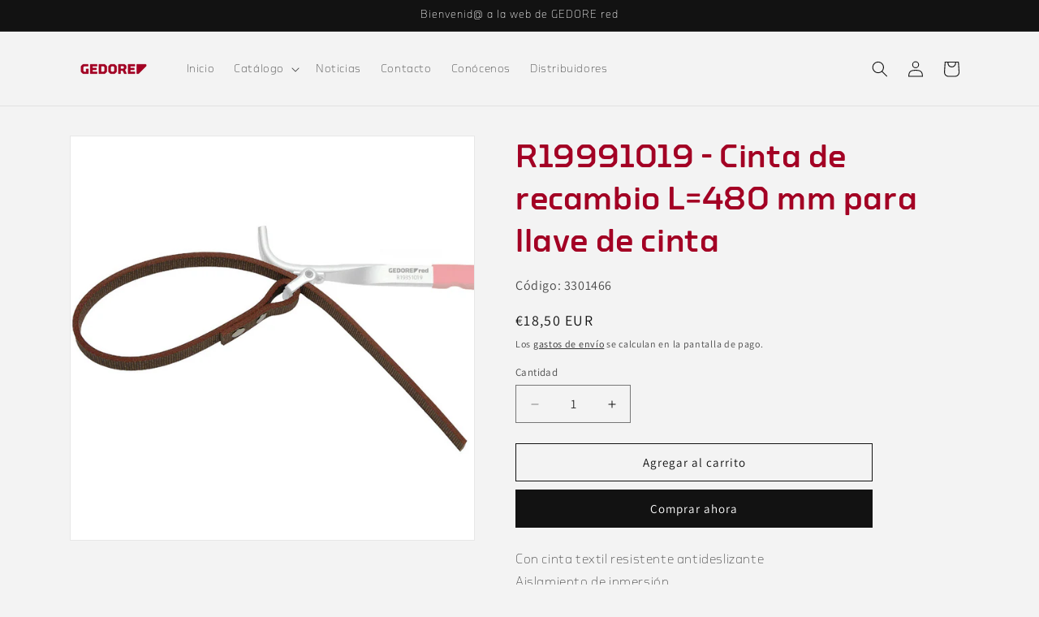

--- FILE ---
content_type: text/html; charset=utf-8
request_url: https://red.gedore.es/products/gedorered-r19991019-cinta-de-recambio-l-480-mm-para-llave-de-cinta
body_size: 28661
content:
<!doctype html>
<html class="js" lang="es">
  <head>
    <meta charset="utf-8">
    <meta http-equiv="X-UA-Compatible" content="IE=edge">
    <meta name="viewport" content="width=device-width,initial-scale=1">
    <meta name="theme-color" content="">
    <link rel="canonical" href="https://red.gedore.es/products/gedorered-r19991019-cinta-de-recambio-l-480-mm-para-llave-de-cinta"><link rel="icon" type="image/png" href="//red.gedore.es/cdn/shop/files/Triangulo_CAROLUS_2016_ROJO.fw.png?crop=center&height=32&v=1651681248&width=32"><link rel="preconnect" href="https://fonts.shopifycdn.com" crossorigin><title>
      R19991019 - Cinta de recambio L=480 mm para llave de cinta
 &ndash; GEDORE red</title>

    
      <meta name="description" content="Con cinta textil resistente antideslizante Aislamiento de inmersión CromadoLongitud (L, L1): 480mmAncho de cinta: 15mmPeso kg: 0,08kg">
    

    

<meta property="og:site_name" content="GEDORE red">
<meta property="og:url" content="https://red.gedore.es/products/gedorered-r19991019-cinta-de-recambio-l-480-mm-para-llave-de-cinta">
<meta property="og:title" content="R19991019 - Cinta de recambio L=480 mm para llave de cinta">
<meta property="og:type" content="product">
<meta property="og:description" content="Con cinta textil resistente antideslizante Aislamiento de inmersión CromadoLongitud (L, L1): 480mmAncho de cinta: 15mmPeso kg: 0,08kg"><meta property="og:image" content="http://red.gedore.es/cdn/shop/products/3301466.jpg?v=1652369530">
  <meta property="og:image:secure_url" content="https://red.gedore.es/cdn/shop/products/3301466.jpg?v=1652369530">
  <meta property="og:image:width" content="1080">
  <meta property="og:image:height" content="1080"><meta property="og:price:amount" content="18,50">
  <meta property="og:price:currency" content="EUR"><meta name="twitter:card" content="summary_large_image">
<meta name="twitter:title" content="R19991019 - Cinta de recambio L=480 mm para llave de cinta">
<meta name="twitter:description" content="Con cinta textil resistente antideslizante Aislamiento de inmersión CromadoLongitud (L, L1): 480mmAncho de cinta: 15mmPeso kg: 0,08kg">


    <script src="//red.gedore.es/cdn/shop/t/2/assets/constants.js?v=132983761750457495441726151312" defer="defer"></script>
    <script src="//red.gedore.es/cdn/shop/t/2/assets/pubsub.js?v=158357773527763999511726151313" defer="defer"></script>
    <script src="//red.gedore.es/cdn/shop/t/2/assets/global.js?v=88558128918567037191726151312" defer="defer"></script>
    <script src="//red.gedore.es/cdn/shop/t/2/assets/details-disclosure.js?v=13653116266235556501726151312" defer="defer"></script>
    <script src="//red.gedore.es/cdn/shop/t/2/assets/details-modal.js?v=25581673532751508451726151312" defer="defer"></script>
    <script src="//red.gedore.es/cdn/shop/t/2/assets/search-form.js?v=133129549252120666541726151313" defer="defer"></script><script src="//red.gedore.es/cdn/shop/t/2/assets/animations.js?v=88693664871331136111726151311" defer="defer"></script><script>window.performance && window.performance.mark && window.performance.mark('shopify.content_for_header.start');</script><meta name="google-site-verification" content="lNqT8ioHxvNEj4Ep7F9mXrCh63xLK2_1cDQVuQ2pwMA">
<meta name="google-site-verification" content="4MUizBI3JOOox9AUwRia_Xzdj8Hzs-vysxDxt2I55JM">
<meta name="facebook-domain-verification" content="lrqt68e1yr5orxqk6ywsbi8v08zi89">
<meta id="shopify-digital-wallet" name="shopify-digital-wallet" content="/64386171122/digital_wallets/dialog">
<link rel="alternate" type="application/json+oembed" href="https://red.gedore.es/products/gedorered-r19991019-cinta-de-recambio-l-480-mm-para-llave-de-cinta.oembed">
<script async="async" src="/checkouts/internal/preloads.js?locale=es-ES"></script>
<script id="shopify-features" type="application/json">{"accessToken":"50b79aa1aae0a289c6e9e09d7d67b68a","betas":["rich-media-storefront-analytics"],"domain":"red.gedore.es","predictiveSearch":true,"shopId":64386171122,"locale":"es"}</script>
<script>var Shopify = Shopify || {};
Shopify.shop = "gedorered-impulse.myshopify.com";
Shopify.locale = "es";
Shopify.currency = {"active":"EUR","rate":"1.0"};
Shopify.country = "ES";
Shopify.theme = {"name":"Septiembre 2024","id":169923707215,"schema_name":"Dawn","schema_version":"15.1.0","theme_store_id":887,"role":"main"};
Shopify.theme.handle = "null";
Shopify.theme.style = {"id":null,"handle":null};
Shopify.cdnHost = "red.gedore.es/cdn";
Shopify.routes = Shopify.routes || {};
Shopify.routes.root = "/";</script>
<script type="module">!function(o){(o.Shopify=o.Shopify||{}).modules=!0}(window);</script>
<script>!function(o){function n(){var o=[];function n(){o.push(Array.prototype.slice.apply(arguments))}return n.q=o,n}var t=o.Shopify=o.Shopify||{};t.loadFeatures=n(),t.autoloadFeatures=n()}(window);</script>
<script id="shop-js-analytics" type="application/json">{"pageType":"product"}</script>
<script defer="defer" async type="module" src="//red.gedore.es/cdn/shopifycloud/shop-js/modules/v2/client.init-shop-cart-sync_-aut3ZVe.es.esm.js"></script>
<script defer="defer" async type="module" src="//red.gedore.es/cdn/shopifycloud/shop-js/modules/v2/chunk.common_jR-HGkUL.esm.js"></script>
<script type="module">
  await import("//red.gedore.es/cdn/shopifycloud/shop-js/modules/v2/client.init-shop-cart-sync_-aut3ZVe.es.esm.js");
await import("//red.gedore.es/cdn/shopifycloud/shop-js/modules/v2/chunk.common_jR-HGkUL.esm.js");

  window.Shopify.SignInWithShop?.initShopCartSync?.({"fedCMEnabled":true,"windoidEnabled":true});

</script>
<script id="__st">var __st={"a":64386171122,"offset":3600,"reqid":"46d65372-77e8-4f18-812c-fca4e61baae3-1769015346","pageurl":"red.gedore.es\/products\/gedorered-r19991019-cinta-de-recambio-l-480-mm-para-llave-de-cinta","u":"da8555f22e6c","p":"product","rtyp":"product","rid":7655476461810};</script>
<script>window.ShopifyPaypalV4VisibilityTracking = true;</script>
<script id="captcha-bootstrap">!function(){'use strict';const t='contact',e='account',n='new_comment',o=[[t,t],['blogs',n],['comments',n],[t,'customer']],c=[[e,'customer_login'],[e,'guest_login'],[e,'recover_customer_password'],[e,'create_customer']],r=t=>t.map((([t,e])=>`form[action*='/${t}']:not([data-nocaptcha='true']) input[name='form_type'][value='${e}']`)).join(','),a=t=>()=>t?[...document.querySelectorAll(t)].map((t=>t.form)):[];function s(){const t=[...o],e=r(t);return a(e)}const i='password',u='form_key',d=['recaptcha-v3-token','g-recaptcha-response','h-captcha-response',i],f=()=>{try{return window.sessionStorage}catch{return}},m='__shopify_v',_=t=>t.elements[u];function p(t,e,n=!1){try{const o=window.sessionStorage,c=JSON.parse(o.getItem(e)),{data:r}=function(t){const{data:e,action:n}=t;return t[m]||n?{data:e,action:n}:{data:t,action:n}}(c);for(const[e,n]of Object.entries(r))t.elements[e]&&(t.elements[e].value=n);n&&o.removeItem(e)}catch(o){console.error('form repopulation failed',{error:o})}}const l='form_type',E='cptcha';function T(t){t.dataset[E]=!0}const w=window,h=w.document,L='Shopify',v='ce_forms',y='captcha';let A=!1;((t,e)=>{const n=(g='f06e6c50-85a8-45c8-87d0-21a2b65856fe',I='https://cdn.shopify.com/shopifycloud/storefront-forms-hcaptcha/ce_storefront_forms_captcha_hcaptcha.v1.5.2.iife.js',D={infoText:'Protegido por hCaptcha',privacyText:'Privacidad',termsText:'Términos'},(t,e,n)=>{const o=w[L][v],c=o.bindForm;if(c)return c(t,g,e,D).then(n);var r;o.q.push([[t,g,e,D],n]),r=I,A||(h.body.append(Object.assign(h.createElement('script'),{id:'captcha-provider',async:!0,src:r})),A=!0)});var g,I,D;w[L]=w[L]||{},w[L][v]=w[L][v]||{},w[L][v].q=[],w[L][y]=w[L][y]||{},w[L][y].protect=function(t,e){n(t,void 0,e),T(t)},Object.freeze(w[L][y]),function(t,e,n,w,h,L){const[v,y,A,g]=function(t,e,n){const i=e?o:[],u=t?c:[],d=[...i,...u],f=r(d),m=r(i),_=r(d.filter((([t,e])=>n.includes(e))));return[a(f),a(m),a(_),s()]}(w,h,L),I=t=>{const e=t.target;return e instanceof HTMLFormElement?e:e&&e.form},D=t=>v().includes(t);t.addEventListener('submit',(t=>{const e=I(t);if(!e)return;const n=D(e)&&!e.dataset.hcaptchaBound&&!e.dataset.recaptchaBound,o=_(e),c=g().includes(e)&&(!o||!o.value);(n||c)&&t.preventDefault(),c&&!n&&(function(t){try{if(!f())return;!function(t){const e=f();if(!e)return;const n=_(t);if(!n)return;const o=n.value;o&&e.removeItem(o)}(t);const e=Array.from(Array(32),(()=>Math.random().toString(36)[2])).join('');!function(t,e){_(t)||t.append(Object.assign(document.createElement('input'),{type:'hidden',name:u})),t.elements[u].value=e}(t,e),function(t,e){const n=f();if(!n)return;const o=[...t.querySelectorAll(`input[type='${i}']`)].map((({name:t})=>t)),c=[...d,...o],r={};for(const[a,s]of new FormData(t).entries())c.includes(a)||(r[a]=s);n.setItem(e,JSON.stringify({[m]:1,action:t.action,data:r}))}(t,e)}catch(e){console.error('failed to persist form',e)}}(e),e.submit())}));const S=(t,e)=>{t&&!t.dataset[E]&&(n(t,e.some((e=>e===t))),T(t))};for(const o of['focusin','change'])t.addEventListener(o,(t=>{const e=I(t);D(e)&&S(e,y())}));const B=e.get('form_key'),M=e.get(l),P=B&&M;t.addEventListener('DOMContentLoaded',(()=>{const t=y();if(P)for(const e of t)e.elements[l].value===M&&p(e,B);[...new Set([...A(),...v().filter((t=>'true'===t.dataset.shopifyCaptcha))])].forEach((e=>S(e,t)))}))}(h,new URLSearchParams(w.location.search),n,t,e,['guest_login'])})(!0,!0)}();</script>
<script integrity="sha256-4kQ18oKyAcykRKYeNunJcIwy7WH5gtpwJnB7kiuLZ1E=" data-source-attribution="shopify.loadfeatures" defer="defer" src="//red.gedore.es/cdn/shopifycloud/storefront/assets/storefront/load_feature-a0a9edcb.js" crossorigin="anonymous"></script>
<script data-source-attribution="shopify.dynamic_checkout.dynamic.init">var Shopify=Shopify||{};Shopify.PaymentButton=Shopify.PaymentButton||{isStorefrontPortableWallets:!0,init:function(){window.Shopify.PaymentButton.init=function(){};var t=document.createElement("script");t.src="https://red.gedore.es/cdn/shopifycloud/portable-wallets/latest/portable-wallets.es.js",t.type="module",document.head.appendChild(t)}};
</script>
<script data-source-attribution="shopify.dynamic_checkout.buyer_consent">
  function portableWalletsHideBuyerConsent(e){var t=document.getElementById("shopify-buyer-consent"),n=document.getElementById("shopify-subscription-policy-button");t&&n&&(t.classList.add("hidden"),t.setAttribute("aria-hidden","true"),n.removeEventListener("click",e))}function portableWalletsShowBuyerConsent(e){var t=document.getElementById("shopify-buyer-consent"),n=document.getElementById("shopify-subscription-policy-button");t&&n&&(t.classList.remove("hidden"),t.removeAttribute("aria-hidden"),n.addEventListener("click",e))}window.Shopify?.PaymentButton&&(window.Shopify.PaymentButton.hideBuyerConsent=portableWalletsHideBuyerConsent,window.Shopify.PaymentButton.showBuyerConsent=portableWalletsShowBuyerConsent);
</script>
<script>
  function portableWalletsCleanup(e){e&&e.src&&console.error("Failed to load portable wallets script "+e.src);var t=document.querySelectorAll("shopify-accelerated-checkout .shopify-payment-button__skeleton, shopify-accelerated-checkout-cart .wallet-cart-button__skeleton"),e=document.getElementById("shopify-buyer-consent");for(let e=0;e<t.length;e++)t[e].remove();e&&e.remove()}function portableWalletsNotLoadedAsModule(e){e instanceof ErrorEvent&&"string"==typeof e.message&&e.message.includes("import.meta")&&"string"==typeof e.filename&&e.filename.includes("portable-wallets")&&(window.removeEventListener("error",portableWalletsNotLoadedAsModule),window.Shopify.PaymentButton.failedToLoad=e,"loading"===document.readyState?document.addEventListener("DOMContentLoaded",window.Shopify.PaymentButton.init):window.Shopify.PaymentButton.init())}window.addEventListener("error",portableWalletsNotLoadedAsModule);
</script>

<script type="module" src="https://red.gedore.es/cdn/shopifycloud/portable-wallets/latest/portable-wallets.es.js" onError="portableWalletsCleanup(this)" crossorigin="anonymous"></script>
<script nomodule>
  document.addEventListener("DOMContentLoaded", portableWalletsCleanup);
</script>

<link id="shopify-accelerated-checkout-styles" rel="stylesheet" media="screen" href="https://red.gedore.es/cdn/shopifycloud/portable-wallets/latest/accelerated-checkout-backwards-compat.css" crossorigin="anonymous">
<style id="shopify-accelerated-checkout-cart">
        #shopify-buyer-consent {
  margin-top: 1em;
  display: inline-block;
  width: 100%;
}

#shopify-buyer-consent.hidden {
  display: none;
}

#shopify-subscription-policy-button {
  background: none;
  border: none;
  padding: 0;
  text-decoration: underline;
  font-size: inherit;
  cursor: pointer;
}

#shopify-subscription-policy-button::before {
  box-shadow: none;
}

      </style>
<script id="sections-script" data-sections="header" defer="defer" src="//red.gedore.es/cdn/shop/t/2/compiled_assets/scripts.js?v=639"></script>
<script>window.performance && window.performance.mark && window.performance.mark('shopify.content_for_header.end');</script>


    <style data-shopify>
      @font-face {
  font-family: Assistant;
  font-weight: 400;
  font-style: normal;
  font-display: swap;
  src: url("//red.gedore.es/cdn/fonts/assistant/assistant_n4.9120912a469cad1cc292572851508ca49d12e768.woff2") format("woff2"),
       url("//red.gedore.es/cdn/fonts/assistant/assistant_n4.6e9875ce64e0fefcd3f4446b7ec9036b3ddd2985.woff") format("woff");
}

      @font-face {
  font-family: Assistant;
  font-weight: 700;
  font-style: normal;
  font-display: swap;
  src: url("//red.gedore.es/cdn/fonts/assistant/assistant_n7.bf44452348ec8b8efa3aa3068825305886b1c83c.woff2") format("woff2"),
       url("//red.gedore.es/cdn/fonts/assistant/assistant_n7.0c887fee83f6b3bda822f1150b912c72da0f7b64.woff") format("woff");
}

      
      
      @font-face {
  font-family: Assistant;
  font-weight: 400;
  font-style: normal;
  font-display: swap;
  src: url("//red.gedore.es/cdn/fonts/assistant/assistant_n4.9120912a469cad1cc292572851508ca49d12e768.woff2") format("woff2"),
       url("//red.gedore.es/cdn/fonts/assistant/assistant_n4.6e9875ce64e0fefcd3f4446b7ec9036b3ddd2985.woff") format("woff");
}


      
        :root,
        .color-scheme-1 {
          --color-background: 243,243,243;
        
          --gradient-background: #f3f3f3;
        

        

        --color-foreground: 18,18,18;
        --color-background-contrast: 179,179,179;
        --color-shadow: 18,18,18;
        --color-button: 18,18,18;
        --color-button-text: 255,255,255;
        --color-secondary-button: 243,243,243;
        --color-secondary-button-text: 18,18,18;
        --color-link: 18,18,18;
        --color-badge-foreground: 18,18,18;
        --color-badge-background: 243,243,243;
        --color-badge-border: 18,18,18;
        --payment-terms-background-color: rgb(243 243 243);
      }
      
        
        .color-scheme-2 {
          --color-background: 243,243,243;
        
          --gradient-background: #f3f3f3;
        

        

        --color-foreground: 18,18,18;
        --color-background-contrast: 179,179,179;
        --color-shadow: 18,18,18;
        --color-button: 18,18,18;
        --color-button-text: 243,243,243;
        --color-secondary-button: 243,243,243;
        --color-secondary-button-text: 18,18,18;
        --color-link: 18,18,18;
        --color-badge-foreground: 18,18,18;
        --color-badge-background: 243,243,243;
        --color-badge-border: 18,18,18;
        --payment-terms-background-color: rgb(243 243 243);
      }
      
        
        .color-scheme-3 {
          --color-background: 36,40,51;
        
          --gradient-background: #242833;
        

        

        --color-foreground: 255,255,255;
        --color-background-contrast: 47,52,66;
        --color-shadow: 18,18,18;
        --color-button: 255,255,255;
        --color-button-text: 0,0,0;
        --color-secondary-button: 36,40,51;
        --color-secondary-button-text: 255,255,255;
        --color-link: 255,255,255;
        --color-badge-foreground: 255,255,255;
        --color-badge-background: 36,40,51;
        --color-badge-border: 255,255,255;
        --payment-terms-background-color: rgb(36 40 51);
      }
      
        
        .color-scheme-4 {
          --color-background: 18,18,18;
        
          --gradient-background: #121212;
        

        

        --color-foreground: 255,255,255;
        --color-background-contrast: 146,146,146;
        --color-shadow: 18,18,18;
        --color-button: 255,255,255;
        --color-button-text: 18,18,18;
        --color-secondary-button: 18,18,18;
        --color-secondary-button-text: 255,255,255;
        --color-link: 255,255,255;
        --color-badge-foreground: 255,255,255;
        --color-badge-background: 18,18,18;
        --color-badge-border: 255,255,255;
        --payment-terms-background-color: rgb(18 18 18);
      }
      
        
        .color-scheme-5 {
          --color-background: 51,79,180;
        
          --gradient-background: #334fb4;
        

        

        --color-foreground: 255,255,255;
        --color-background-contrast: 23,35,81;
        --color-shadow: 18,18,18;
        --color-button: 255,255,255;
        --color-button-text: 51,79,180;
        --color-secondary-button: 51,79,180;
        --color-secondary-button-text: 255,255,255;
        --color-link: 255,255,255;
        --color-badge-foreground: 255,255,255;
        --color-badge-background: 51,79,180;
        --color-badge-border: 255,255,255;
        --payment-terms-background-color: rgb(51 79 180);
      }
      

      body, .color-scheme-1, .color-scheme-2, .color-scheme-3, .color-scheme-4, .color-scheme-5 {
        color: rgba(var(--color-foreground), 0.75);
        background-color: rgb(var(--color-background));
      }

      :root {
        --font-body-family: Assistant, sans-serif;
        --font-body-style: normal;
        --font-body-weight: 400;
        --font-body-weight-bold: 700;

        --font-heading-family: Assistant, sans-serif;
        --font-heading-style: normal;
        --font-heading-weight: 400;

        --font-body-scale: 1.0;
        --font-heading-scale: 1.0;

        --media-padding: px;
        --media-border-opacity: 0.05;
        --media-border-width: 1px;
        --media-radius: 0px;
        --media-shadow-opacity: 0.0;
        --media-shadow-horizontal-offset: 0px;
        --media-shadow-vertical-offset: 4px;
        --media-shadow-blur-radius: 5px;
        --media-shadow-visible: 0;

        --page-width: 120rem;
        --page-width-margin: 0rem;

        --product-card-image-padding: 0.0rem;
        --product-card-corner-radius: 0.0rem;
        --product-card-text-alignment: left;
        --product-card-border-width: 0.0rem;
        --product-card-border-opacity: 0.1;
        --product-card-shadow-opacity: 0.0;
        --product-card-shadow-visible: 0;
        --product-card-shadow-horizontal-offset: 0.0rem;
        --product-card-shadow-vertical-offset: 0.4rem;
        --product-card-shadow-blur-radius: 0.5rem;

        --collection-card-image-padding: 0.0rem;
        --collection-card-corner-radius: 0.0rem;
        --collection-card-text-alignment: left;
        --collection-card-border-width: 0.0rem;
        --collection-card-border-opacity: 0.0;
        --collection-card-shadow-opacity: 0.1;
        --collection-card-shadow-visible: 1;
        --collection-card-shadow-horizontal-offset: 0.0rem;
        --collection-card-shadow-vertical-offset: 0.0rem;
        --collection-card-shadow-blur-radius: 0.0rem;

        --blog-card-image-padding: 0.0rem;
        --blog-card-corner-radius: 0.0rem;
        --blog-card-text-alignment: left;
        --blog-card-border-width: 0.0rem;
        --blog-card-border-opacity: 0.0;
        --blog-card-shadow-opacity: 0.1;
        --blog-card-shadow-visible: 1;
        --blog-card-shadow-horizontal-offset: 0.0rem;
        --blog-card-shadow-vertical-offset: 0.0rem;
        --blog-card-shadow-blur-radius: 0.0rem;

        --badge-corner-radius: 4.0rem;

        --popup-border-width: 1px;
        --popup-border-opacity: 0.1;
        --popup-corner-radius: 0px;
        --popup-shadow-opacity: 0.0;
        --popup-shadow-horizontal-offset: 0px;
        --popup-shadow-vertical-offset: 4px;
        --popup-shadow-blur-radius: 5px;

        --drawer-border-width: 1px;
        --drawer-border-opacity: 0.1;
        --drawer-shadow-opacity: 0.0;
        --drawer-shadow-horizontal-offset: 0px;
        --drawer-shadow-vertical-offset: 4px;
        --drawer-shadow-blur-radius: 5px;

        --spacing-sections-desktop: 0px;
        --spacing-sections-mobile: 0px;

        --grid-desktop-vertical-spacing: 8px;
        --grid-desktop-horizontal-spacing: 8px;
        --grid-mobile-vertical-spacing: 4px;
        --grid-mobile-horizontal-spacing: 4px;

        --text-boxes-border-opacity: 0.1;
        --text-boxes-border-width: 0px;
        --text-boxes-radius: 0px;
        --text-boxes-shadow-opacity: 0.0;
        --text-boxes-shadow-visible: 0;
        --text-boxes-shadow-horizontal-offset: 0px;
        --text-boxes-shadow-vertical-offset: 4px;
        --text-boxes-shadow-blur-radius: 5px;

        --buttons-radius: 0px;
        --buttons-radius-outset: 0px;
        --buttons-border-width: 1px;
        --buttons-border-opacity: 1.0;
        --buttons-shadow-opacity: 0.0;
        --buttons-shadow-visible: 0;
        --buttons-shadow-horizontal-offset: 0px;
        --buttons-shadow-vertical-offset: 4px;
        --buttons-shadow-blur-radius: 5px;
        --buttons-border-offset: 0px;

        --inputs-radius: 0px;
        --inputs-border-width: 1px;
        --inputs-border-opacity: 0.55;
        --inputs-shadow-opacity: 0.0;
        --inputs-shadow-horizontal-offset: 0px;
        --inputs-margin-offset: 0px;
        --inputs-shadow-vertical-offset: 4px;
        --inputs-shadow-blur-radius: 5px;
        --inputs-radius-outset: 0px;

        --variant-pills-radius: 40px;
        --variant-pills-border-width: 1px;
        --variant-pills-border-opacity: 0.55;
        --variant-pills-shadow-opacity: 0.0;
        --variant-pills-shadow-horizontal-offset: 0px;
        --variant-pills-shadow-vertical-offset: 4px;
        --variant-pills-shadow-blur-radius: 5px;
      }

      *,
      *::before,
      *::after {
        box-sizing: inherit;
      }

      html {
        box-sizing: border-box;
        font-size: calc(var(--font-body-scale) * 62.5%);
        height: 100%;
      }

      body {
        display: grid;
        grid-template-rows: auto auto 1fr auto;
        grid-template-columns: 100%;
        min-height: 100%;
        margin: 0;
        font-size: 1.5rem;
        letter-spacing: 0.06rem;
        line-height: calc(1 + 0.8 / var(--font-body-scale));
        font-family: var(--font-body-family);
        font-style: var(--font-body-style);
        font-weight: var(--font-body-weight);
      }

      @media screen and (min-width: 750px) {
        body {
          font-size: 1.6rem;
        }
      }
    </style>

    <link href="//red.gedore.es/cdn/shop/t/2/assets/base.css?v=94266557971103095941726151311" rel="stylesheet" type="text/css" media="all" />
    <link rel="stylesheet" href="//red.gedore.es/cdn/shop/t/2/assets/component-cart-items.css?v=123238115697927560811726151311" media="print" onload="this.media='all'">
      <link rel="preload" as="font" href="//red.gedore.es/cdn/fonts/assistant/assistant_n4.9120912a469cad1cc292572851508ca49d12e768.woff2" type="font/woff2" crossorigin>
      

      <link rel="preload" as="font" href="//red.gedore.es/cdn/fonts/assistant/assistant_n4.9120912a469cad1cc292572851508ca49d12e768.woff2" type="font/woff2" crossorigin>
      
<link href="//red.gedore.es/cdn/shop/t/2/assets/component-localization-form.css?v=86199867289619414191726151311" rel="stylesheet" type="text/css" media="all" />
      <script src="//red.gedore.es/cdn/shop/t/2/assets/localization-form.js?v=144176611646395275351726151313" defer="defer"></script><link
        rel="stylesheet"
        href="//red.gedore.es/cdn/shop/t/2/assets/component-predictive-search.css?v=118923337488134913561726151311"
        media="print"
        onload="this.media='all'"
      ><script>
      if (Shopify.designMode) {
        document.documentElement.classList.add('shopify-design-mode');
      }
    </script>
  <!-- BEGIN app block: shopify://apps/fontify/blocks/app-embed/334490e2-2153-4a2e-a452-e90bdeffa3cc --><link rel="preconnect" href="https://cdn.nitroapps.co" crossorigin=""><!-- shop nitro_fontify metafields --><style type="text/css" id="nitro-fontify" >
				 
		 
					@font-face {
				font-family: 'GEDOREmedium';
				src: url(https://cdn.shopify.com/s/files/1/2800/8456/t/7/assets/gedorered-impulse-gedoremedium.woff2?v=1651749119?v=1726581295);
                font-display: swap;
			}
			h1,h2,h3,h4,h5,h6 {
				font-family: 'GEDOREmedium' !important;
				color: #a30024
			}
		 
		
					 
		 
					@font-face {
				font-family: 'GEDORElight';
				src: url(https://cdn.shopify.com/s/files/1/2800/8456/t/7/assets/gedorered-impulse-gedorelight.woff2?v=1651749236?v=1726581295);
                font-display: swap;
			}
			p,blockquote,li,#scapl-geocode-btn  ,#scasl-tab-radius ,#bh-sl-submit ,#bh-sl-address ,#scasl-radius-container ,#scasl-lengthUnit ,#scasl-title ,#scasl-list-container  ,#scasl-list-details  ,#scasl-list-content {
				font-family: 'GEDORElight' !important;
				
			}
		 
		
	</style>
<script>
    console.log(null);
    console.log(null);
  </script><script
  type="text/javascript"
  id="fontify-scripts"
>
  
  (function () {
    // Prevent duplicate execution
    if (window.fontifyScriptInitialized) {
      return;
    }
    window.fontifyScriptInitialized = true;

    if (window.opener) {
      // Remove existing listener if any before adding new one
      if (window.fontifyMessageListener) {
        window.removeEventListener('message', window.fontifyMessageListener, false);
      }

      function watchClosedWindow() {
        let itv = setInterval(function () {
          if (!window.opener || window.opener.closed) {
            clearInterval(itv);
            window.close();
          }
        }, 1000);
      }

      // Helper function to inject scripts and links from vite-tag content
      function injectScript(encodedContent) {
        

        // Decode HTML entities
        const tempTextarea = document.createElement('textarea');
        tempTextarea.innerHTML = encodedContent;
        const viteContent = tempTextarea.value;

        // Parse HTML content
        const tempDiv = document.createElement('div');
        tempDiv.innerHTML = viteContent;

        // Track duplicates within tempDiv only
        const scriptIds = new Set();
        const scriptSrcs = new Set();
        const linkKeys = new Set();

        // Helper to clone element attributes
        function cloneAttributes(source, target) {
          Array.from(source.attributes).forEach(function(attr) {
            if (attr.name === 'crossorigin') {
              target.crossOrigin = attr.value;
            } else {
              target.setAttribute(attr.name, attr.value);
            }
          });
          if (source.textContent) {
            target.textContent = source.textContent;
          }
        }

        // Inject scripts (filter duplicates within tempDiv)
        tempDiv.querySelectorAll('script').forEach(function(script) {
          const scriptId = script.getAttribute('id');
          const scriptSrc = script.getAttribute('src');

          // Skip if duplicate in tempDiv
          if ((scriptId && scriptIds.has(scriptId)) || (scriptSrc && scriptSrcs.has(scriptSrc))) {
            return;
          }

          // Track script
          if (scriptId) scriptIds.add(scriptId);
          if (scriptSrc) scriptSrcs.add(scriptSrc);

          // Clone and inject
          const newScript = document.createElement('script');
          cloneAttributes(script, newScript);

          document.head.appendChild(newScript);
        });

        // Inject links (filter duplicates within tempDiv)
        tempDiv.querySelectorAll('link').forEach(function(link) {
          const linkHref = link.getAttribute('href');
          const linkRel = link.getAttribute('rel') || '';
          const key = linkHref + '|' + linkRel;

          // Skip if duplicate in tempDiv
          if (linkHref && linkKeys.has(key)) {
            return;
          }

          // Track link
          if (linkHref) linkKeys.add(key);

          // Clone and inject
          const newLink = document.createElement('link');
          cloneAttributes(link, newLink);
          document.head.appendChild(newLink);
        });
      }

      // Function to apply preview font data


      function receiveMessage(event) {
        watchClosedWindow();
        if (event.data.action == 'fontify_ready') {
          console.log('fontify_ready');
          injectScript(`&lt;!-- BEGIN app snippet: vite-tag --&gt;


  &lt;script src=&quot;https://cdn.shopify.com/extensions/019bafe3-77e1-7e6a-87b2-cbeff3e5cd6f/fontify-polaris-11/assets/main-B3V8Mu2P.js&quot; type=&quot;module&quot; crossorigin=&quot;anonymous&quot;&gt;&lt;/script&gt;

&lt;!-- END app snippet --&gt;
  &lt;!-- BEGIN app snippet: vite-tag --&gt;


  &lt;link href=&quot;//cdn.shopify.com/extensions/019bafe3-77e1-7e6a-87b2-cbeff3e5cd6f/fontify-polaris-11/assets/main-GVRB1u2d.css&quot; rel=&quot;stylesheet&quot; type=&quot;text/css&quot; media=&quot;all&quot; /&gt;

&lt;!-- END app snippet --&gt;
`);

        } else if (event.data.action == 'font_audit_ready') {
          injectScript(`&lt;!-- BEGIN app snippet: vite-tag --&gt;


  &lt;script src=&quot;https://cdn.shopify.com/extensions/019bafe3-77e1-7e6a-87b2-cbeff3e5cd6f/fontify-polaris-11/assets/audit-DDeWPAiq.js&quot; type=&quot;module&quot; crossorigin=&quot;anonymous&quot;&gt;&lt;/script&gt;

&lt;!-- END app snippet --&gt;
  &lt;!-- BEGIN app snippet: vite-tag --&gt;


  &lt;link href=&quot;//cdn.shopify.com/extensions/019bafe3-77e1-7e6a-87b2-cbeff3e5cd6f/fontify-polaris-11/assets/audit-CNr6hPle.css&quot; rel=&quot;stylesheet&quot; type=&quot;text/css&quot; media=&quot;all&quot; /&gt;

&lt;!-- END app snippet --&gt;
`);

        } else if (event.data.action == 'preview_font_data') {
          const fontData = event?.data || null;
          window.fontifyPreviewData = fontData;
          injectScript(`&lt;!-- BEGIN app snippet: vite-tag --&gt;


  &lt;script src=&quot;https://cdn.shopify.com/extensions/019bafe3-77e1-7e6a-87b2-cbeff3e5cd6f/fontify-polaris-11/assets/preview-CH6oXAfY.js&quot; type=&quot;module&quot; crossorigin=&quot;anonymous&quot;&gt;&lt;/script&gt;

&lt;!-- END app snippet --&gt;
`);
        }
      }

      // Store reference to listener for cleanup
      window.fontifyMessageListener = receiveMessage;
      window.addEventListener('message', receiveMessage, false);

      // Send init message when window is opened from opener
      if (window.opener) {
        window.opener.postMessage({ action: `${window.name}_init`, data: JSON.parse(JSON.stringify({})) }, '*');
      }
    }
  })();
</script>


<!-- END app block --><link href="https://monorail-edge.shopifysvc.com" rel="dns-prefetch">
<script>(function(){if ("sendBeacon" in navigator && "performance" in window) {try {var session_token_from_headers = performance.getEntriesByType('navigation')[0].serverTiming.find(x => x.name == '_s').description;} catch {var session_token_from_headers = undefined;}var session_cookie_matches = document.cookie.match(/_shopify_s=([^;]*)/);var session_token_from_cookie = session_cookie_matches && session_cookie_matches.length === 2 ? session_cookie_matches[1] : "";var session_token = session_token_from_headers || session_token_from_cookie || "";function handle_abandonment_event(e) {var entries = performance.getEntries().filter(function(entry) {return /monorail-edge.shopifysvc.com/.test(entry.name);});if (!window.abandonment_tracked && entries.length === 0) {window.abandonment_tracked = true;var currentMs = Date.now();var navigation_start = performance.timing.navigationStart;var payload = {shop_id: 64386171122,url: window.location.href,navigation_start,duration: currentMs - navigation_start,session_token,page_type: "product"};window.navigator.sendBeacon("https://monorail-edge.shopifysvc.com/v1/produce", JSON.stringify({schema_id: "online_store_buyer_site_abandonment/1.1",payload: payload,metadata: {event_created_at_ms: currentMs,event_sent_at_ms: currentMs}}));}}window.addEventListener('pagehide', handle_abandonment_event);}}());</script>
<script id="web-pixels-manager-setup">(function e(e,d,r,n,o){if(void 0===o&&(o={}),!Boolean(null===(a=null===(i=window.Shopify)||void 0===i?void 0:i.analytics)||void 0===a?void 0:a.replayQueue)){var i,a;window.Shopify=window.Shopify||{};var t=window.Shopify;t.analytics=t.analytics||{};var s=t.analytics;s.replayQueue=[],s.publish=function(e,d,r){return s.replayQueue.push([e,d,r]),!0};try{self.performance.mark("wpm:start")}catch(e){}var l=function(){var e={modern:/Edge?\/(1{2}[4-9]|1[2-9]\d|[2-9]\d{2}|\d{4,})\.\d+(\.\d+|)|Firefox\/(1{2}[4-9]|1[2-9]\d|[2-9]\d{2}|\d{4,})\.\d+(\.\d+|)|Chrom(ium|e)\/(9{2}|\d{3,})\.\d+(\.\d+|)|(Maci|X1{2}).+ Version\/(15\.\d+|(1[6-9]|[2-9]\d|\d{3,})\.\d+)([,.]\d+|)( \(\w+\)|)( Mobile\/\w+|) Safari\/|Chrome.+OPR\/(9{2}|\d{3,})\.\d+\.\d+|(CPU[ +]OS|iPhone[ +]OS|CPU[ +]iPhone|CPU IPhone OS|CPU iPad OS)[ +]+(15[._]\d+|(1[6-9]|[2-9]\d|\d{3,})[._]\d+)([._]\d+|)|Android:?[ /-](13[3-9]|1[4-9]\d|[2-9]\d{2}|\d{4,})(\.\d+|)(\.\d+|)|Android.+Firefox\/(13[5-9]|1[4-9]\d|[2-9]\d{2}|\d{4,})\.\d+(\.\d+|)|Android.+Chrom(ium|e)\/(13[3-9]|1[4-9]\d|[2-9]\d{2}|\d{4,})\.\d+(\.\d+|)|SamsungBrowser\/([2-9]\d|\d{3,})\.\d+/,legacy:/Edge?\/(1[6-9]|[2-9]\d|\d{3,})\.\d+(\.\d+|)|Firefox\/(5[4-9]|[6-9]\d|\d{3,})\.\d+(\.\d+|)|Chrom(ium|e)\/(5[1-9]|[6-9]\d|\d{3,})\.\d+(\.\d+|)([\d.]+$|.*Safari\/(?![\d.]+ Edge\/[\d.]+$))|(Maci|X1{2}).+ Version\/(10\.\d+|(1[1-9]|[2-9]\d|\d{3,})\.\d+)([,.]\d+|)( \(\w+\)|)( Mobile\/\w+|) Safari\/|Chrome.+OPR\/(3[89]|[4-9]\d|\d{3,})\.\d+\.\d+|(CPU[ +]OS|iPhone[ +]OS|CPU[ +]iPhone|CPU IPhone OS|CPU iPad OS)[ +]+(10[._]\d+|(1[1-9]|[2-9]\d|\d{3,})[._]\d+)([._]\d+|)|Android:?[ /-](13[3-9]|1[4-9]\d|[2-9]\d{2}|\d{4,})(\.\d+|)(\.\d+|)|Mobile Safari.+OPR\/([89]\d|\d{3,})\.\d+\.\d+|Android.+Firefox\/(13[5-9]|1[4-9]\d|[2-9]\d{2}|\d{4,})\.\d+(\.\d+|)|Android.+Chrom(ium|e)\/(13[3-9]|1[4-9]\d|[2-9]\d{2}|\d{4,})\.\d+(\.\d+|)|Android.+(UC? ?Browser|UCWEB|U3)[ /]?(15\.([5-9]|\d{2,})|(1[6-9]|[2-9]\d|\d{3,})\.\d+)\.\d+|SamsungBrowser\/(5\.\d+|([6-9]|\d{2,})\.\d+)|Android.+MQ{2}Browser\/(14(\.(9|\d{2,})|)|(1[5-9]|[2-9]\d|\d{3,})(\.\d+|))(\.\d+|)|K[Aa][Ii]OS\/(3\.\d+|([4-9]|\d{2,})\.\d+)(\.\d+|)/},d=e.modern,r=e.legacy,n=navigator.userAgent;return n.match(d)?"modern":n.match(r)?"legacy":"unknown"}(),u="modern"===l?"modern":"legacy",c=(null!=n?n:{modern:"",legacy:""})[u],f=function(e){return[e.baseUrl,"/wpm","/b",e.hashVersion,"modern"===e.buildTarget?"m":"l",".js"].join("")}({baseUrl:d,hashVersion:r,buildTarget:u}),m=function(e){var d=e.version,r=e.bundleTarget,n=e.surface,o=e.pageUrl,i=e.monorailEndpoint;return{emit:function(e){var a=e.status,t=e.errorMsg,s=(new Date).getTime(),l=JSON.stringify({metadata:{event_sent_at_ms:s},events:[{schema_id:"web_pixels_manager_load/3.1",payload:{version:d,bundle_target:r,page_url:o,status:a,surface:n,error_msg:t},metadata:{event_created_at_ms:s}}]});if(!i)return console&&console.warn&&console.warn("[Web Pixels Manager] No Monorail endpoint provided, skipping logging."),!1;try{return self.navigator.sendBeacon.bind(self.navigator)(i,l)}catch(e){}var u=new XMLHttpRequest;try{return u.open("POST",i,!0),u.setRequestHeader("Content-Type","text/plain"),u.send(l),!0}catch(e){return console&&console.warn&&console.warn("[Web Pixels Manager] Got an unhandled error while logging to Monorail."),!1}}}}({version:r,bundleTarget:l,surface:e.surface,pageUrl:self.location.href,monorailEndpoint:e.monorailEndpoint});try{o.browserTarget=l,function(e){var d=e.src,r=e.async,n=void 0===r||r,o=e.onload,i=e.onerror,a=e.sri,t=e.scriptDataAttributes,s=void 0===t?{}:t,l=document.createElement("script"),u=document.querySelector("head"),c=document.querySelector("body");if(l.async=n,l.src=d,a&&(l.integrity=a,l.crossOrigin="anonymous"),s)for(var f in s)if(Object.prototype.hasOwnProperty.call(s,f))try{l.dataset[f]=s[f]}catch(e){}if(o&&l.addEventListener("load",o),i&&l.addEventListener("error",i),u)u.appendChild(l);else{if(!c)throw new Error("Did not find a head or body element to append the script");c.appendChild(l)}}({src:f,async:!0,onload:function(){if(!function(){var e,d;return Boolean(null===(d=null===(e=window.Shopify)||void 0===e?void 0:e.analytics)||void 0===d?void 0:d.initialized)}()){var d=window.webPixelsManager.init(e)||void 0;if(d){var r=window.Shopify.analytics;r.replayQueue.forEach((function(e){var r=e[0],n=e[1],o=e[2];d.publishCustomEvent(r,n,o)})),r.replayQueue=[],r.publish=d.publishCustomEvent,r.visitor=d.visitor,r.initialized=!0}}},onerror:function(){return m.emit({status:"failed",errorMsg:"".concat(f," has failed to load")})},sri:function(e){var d=/^sha384-[A-Za-z0-9+/=]+$/;return"string"==typeof e&&d.test(e)}(c)?c:"",scriptDataAttributes:o}),m.emit({status:"loading"})}catch(e){m.emit({status:"failed",errorMsg:(null==e?void 0:e.message)||"Unknown error"})}}})({shopId: 64386171122,storefrontBaseUrl: "https://red.gedore.es",extensionsBaseUrl: "https://extensions.shopifycdn.com/cdn/shopifycloud/web-pixels-manager",monorailEndpoint: "https://monorail-edge.shopifysvc.com/unstable/produce_batch",surface: "storefront-renderer",enabledBetaFlags: ["2dca8a86"],webPixelsConfigList: [{"id":"1070137679","configuration":"{\"config\":\"{\\\"pixel_id\\\":\\\"AW-1067878054\\\",\\\"target_country\\\":\\\"ES\\\",\\\"gtag_events\\\":[{\\\"type\\\":\\\"search\\\",\\\"action_label\\\":\\\"AW-1067878054\\\/aR57CMSXwLoDEKaNmv0D\\\"},{\\\"type\\\":\\\"begin_checkout\\\",\\\"action_label\\\":\\\"AW-1067878054\\\/jNd8CMGXwLoDEKaNmv0D\\\"},{\\\"type\\\":\\\"view_item\\\",\\\"action_label\\\":[\\\"AW-1067878054\\\/0erqCLuXwLoDEKaNmv0D\\\",\\\"MC-YMPVR1721R\\\"]},{\\\"type\\\":\\\"purchase\\\",\\\"action_label\\\":[\\\"AW-1067878054\\\/DBuHCLiXwLoDEKaNmv0D\\\",\\\"MC-YMPVR1721R\\\"]},{\\\"type\\\":\\\"page_view\\\",\\\"action_label\\\":[\\\"AW-1067878054\\\/QufjCL2WwLoDEKaNmv0D\\\",\\\"MC-YMPVR1721R\\\"]},{\\\"type\\\":\\\"add_payment_info\\\",\\\"action_label\\\":\\\"AW-1067878054\\\/hzDjCMeXwLoDEKaNmv0D\\\"},{\\\"type\\\":\\\"add_to_cart\\\",\\\"action_label\\\":\\\"AW-1067878054\\\/rFhOCL6XwLoDEKaNmv0D\\\"}],\\\"enable_monitoring_mode\\\":false}\"}","eventPayloadVersion":"v1","runtimeContext":"OPEN","scriptVersion":"b2a88bafab3e21179ed38636efcd8a93","type":"APP","apiClientId":1780363,"privacyPurposes":[],"dataSharingAdjustments":{"protectedCustomerApprovalScopes":["read_customer_address","read_customer_email","read_customer_name","read_customer_personal_data","read_customer_phone"]}},{"id":"436568399","configuration":"{\"pixel_id\":\"905389043691026\",\"pixel_type\":\"facebook_pixel\",\"metaapp_system_user_token\":\"-\"}","eventPayloadVersion":"v1","runtimeContext":"OPEN","scriptVersion":"ca16bc87fe92b6042fbaa3acc2fbdaa6","type":"APP","apiClientId":2329312,"privacyPurposes":["ANALYTICS","MARKETING","SALE_OF_DATA"],"dataSharingAdjustments":{"protectedCustomerApprovalScopes":["read_customer_address","read_customer_email","read_customer_name","read_customer_personal_data","read_customer_phone"]}},{"id":"173932879","eventPayloadVersion":"v1","runtimeContext":"LAX","scriptVersion":"1","type":"CUSTOM","privacyPurposes":["ANALYTICS"],"name":"Google Analytics tag (migrated)"},{"id":"shopify-app-pixel","configuration":"{}","eventPayloadVersion":"v1","runtimeContext":"STRICT","scriptVersion":"0450","apiClientId":"shopify-pixel","type":"APP","privacyPurposes":["ANALYTICS","MARKETING"]},{"id":"shopify-custom-pixel","eventPayloadVersion":"v1","runtimeContext":"LAX","scriptVersion":"0450","apiClientId":"shopify-pixel","type":"CUSTOM","privacyPurposes":["ANALYTICS","MARKETING"]}],isMerchantRequest: false,initData: {"shop":{"name":"GEDORE red","paymentSettings":{"currencyCode":"EUR"},"myshopifyDomain":"gedorered-impulse.myshopify.com","countryCode":"ES","storefrontUrl":"https:\/\/red.gedore.es"},"customer":null,"cart":null,"checkout":null,"productVariants":[{"price":{"amount":18.5,"currencyCode":"EUR"},"product":{"title":"R19991019 - Cinta de recambio L=480 mm para llave de cinta","vendor":"GEDORE red","id":"7655476461810","untranslatedTitle":"R19991019 - Cinta de recambio L=480 mm para llave de cinta","url":"\/products\/gedorered-r19991019-cinta-de-recambio-l-480-mm-para-llave-de-cinta","type":"Herramientas"},"id":"43087169749234","image":{"src":"\/\/red.gedore.es\/cdn\/shop\/products\/3301466.jpg?v=1652369530"},"sku":"3301466","title":"Default Title","untranslatedTitle":"Default Title"}],"purchasingCompany":null},},"https://red.gedore.es/cdn","fcfee988w5aeb613cpc8e4bc33m6693e112",{"modern":"","legacy":""},{"shopId":"64386171122","storefrontBaseUrl":"https:\/\/red.gedore.es","extensionBaseUrl":"https:\/\/extensions.shopifycdn.com\/cdn\/shopifycloud\/web-pixels-manager","surface":"storefront-renderer","enabledBetaFlags":"[\"2dca8a86\"]","isMerchantRequest":"false","hashVersion":"fcfee988w5aeb613cpc8e4bc33m6693e112","publish":"custom","events":"[[\"page_viewed\",{}],[\"product_viewed\",{\"productVariant\":{\"price\":{\"amount\":18.5,\"currencyCode\":\"EUR\"},\"product\":{\"title\":\"R19991019 - Cinta de recambio L=480 mm para llave de cinta\",\"vendor\":\"GEDORE red\",\"id\":\"7655476461810\",\"untranslatedTitle\":\"R19991019 - Cinta de recambio L=480 mm para llave de cinta\",\"url\":\"\/products\/gedorered-r19991019-cinta-de-recambio-l-480-mm-para-llave-de-cinta\",\"type\":\"Herramientas\"},\"id\":\"43087169749234\",\"image\":{\"src\":\"\/\/red.gedore.es\/cdn\/shop\/products\/3301466.jpg?v=1652369530\"},\"sku\":\"3301466\",\"title\":\"Default Title\",\"untranslatedTitle\":\"Default Title\"}}]]"});</script><script>
  window.ShopifyAnalytics = window.ShopifyAnalytics || {};
  window.ShopifyAnalytics.meta = window.ShopifyAnalytics.meta || {};
  window.ShopifyAnalytics.meta.currency = 'EUR';
  var meta = {"product":{"id":7655476461810,"gid":"gid:\/\/shopify\/Product\/7655476461810","vendor":"GEDORE red","type":"Herramientas","handle":"gedorered-r19991019-cinta-de-recambio-l-480-mm-para-llave-de-cinta","variants":[{"id":43087169749234,"price":1850,"name":"R19991019 - Cinta de recambio L=480 mm para llave de cinta","public_title":null,"sku":"3301466"}],"remote":false},"page":{"pageType":"product","resourceType":"product","resourceId":7655476461810,"requestId":"46d65372-77e8-4f18-812c-fca4e61baae3-1769015346"}};
  for (var attr in meta) {
    window.ShopifyAnalytics.meta[attr] = meta[attr];
  }
</script>
<script class="analytics">
  (function () {
    var customDocumentWrite = function(content) {
      var jquery = null;

      if (window.jQuery) {
        jquery = window.jQuery;
      } else if (window.Checkout && window.Checkout.$) {
        jquery = window.Checkout.$;
      }

      if (jquery) {
        jquery('body').append(content);
      }
    };

    var hasLoggedConversion = function(token) {
      if (token) {
        return document.cookie.indexOf('loggedConversion=' + token) !== -1;
      }
      return false;
    }

    var setCookieIfConversion = function(token) {
      if (token) {
        var twoMonthsFromNow = new Date(Date.now());
        twoMonthsFromNow.setMonth(twoMonthsFromNow.getMonth() + 2);

        document.cookie = 'loggedConversion=' + token + '; expires=' + twoMonthsFromNow;
      }
    }

    var trekkie = window.ShopifyAnalytics.lib = window.trekkie = window.trekkie || [];
    if (trekkie.integrations) {
      return;
    }
    trekkie.methods = [
      'identify',
      'page',
      'ready',
      'track',
      'trackForm',
      'trackLink'
    ];
    trekkie.factory = function(method) {
      return function() {
        var args = Array.prototype.slice.call(arguments);
        args.unshift(method);
        trekkie.push(args);
        return trekkie;
      };
    };
    for (var i = 0; i < trekkie.methods.length; i++) {
      var key = trekkie.methods[i];
      trekkie[key] = trekkie.factory(key);
    }
    trekkie.load = function(config) {
      trekkie.config = config || {};
      trekkie.config.initialDocumentCookie = document.cookie;
      var first = document.getElementsByTagName('script')[0];
      var script = document.createElement('script');
      script.type = 'text/javascript';
      script.onerror = function(e) {
        var scriptFallback = document.createElement('script');
        scriptFallback.type = 'text/javascript';
        scriptFallback.onerror = function(error) {
                var Monorail = {
      produce: function produce(monorailDomain, schemaId, payload) {
        var currentMs = new Date().getTime();
        var event = {
          schema_id: schemaId,
          payload: payload,
          metadata: {
            event_created_at_ms: currentMs,
            event_sent_at_ms: currentMs
          }
        };
        return Monorail.sendRequest("https://" + monorailDomain + "/v1/produce", JSON.stringify(event));
      },
      sendRequest: function sendRequest(endpointUrl, payload) {
        // Try the sendBeacon API
        if (window && window.navigator && typeof window.navigator.sendBeacon === 'function' && typeof window.Blob === 'function' && !Monorail.isIos12()) {
          var blobData = new window.Blob([payload], {
            type: 'text/plain'
          });

          if (window.navigator.sendBeacon(endpointUrl, blobData)) {
            return true;
          } // sendBeacon was not successful

        } // XHR beacon

        var xhr = new XMLHttpRequest();

        try {
          xhr.open('POST', endpointUrl);
          xhr.setRequestHeader('Content-Type', 'text/plain');
          xhr.send(payload);
        } catch (e) {
          console.log(e);
        }

        return false;
      },
      isIos12: function isIos12() {
        return window.navigator.userAgent.lastIndexOf('iPhone; CPU iPhone OS 12_') !== -1 || window.navigator.userAgent.lastIndexOf('iPad; CPU OS 12_') !== -1;
      }
    };
    Monorail.produce('monorail-edge.shopifysvc.com',
      'trekkie_storefront_load_errors/1.1',
      {shop_id: 64386171122,
      theme_id: 169923707215,
      app_name: "storefront",
      context_url: window.location.href,
      source_url: "//red.gedore.es/cdn/s/trekkie.storefront.cd680fe47e6c39ca5d5df5f0a32d569bc48c0f27.min.js"});

        };
        scriptFallback.async = true;
        scriptFallback.src = '//red.gedore.es/cdn/s/trekkie.storefront.cd680fe47e6c39ca5d5df5f0a32d569bc48c0f27.min.js';
        first.parentNode.insertBefore(scriptFallback, first);
      };
      script.async = true;
      script.src = '//red.gedore.es/cdn/s/trekkie.storefront.cd680fe47e6c39ca5d5df5f0a32d569bc48c0f27.min.js';
      first.parentNode.insertBefore(script, first);
    };
    trekkie.load(
      {"Trekkie":{"appName":"storefront","development":false,"defaultAttributes":{"shopId":64386171122,"isMerchantRequest":null,"themeId":169923707215,"themeCityHash":"7338502328473708471","contentLanguage":"es","currency":"EUR","eventMetadataId":"531552c6-04e6-45b7-8931-5140455a0ff9"},"isServerSideCookieWritingEnabled":true,"monorailRegion":"shop_domain","enabledBetaFlags":["65f19447"]},"Session Attribution":{},"S2S":{"facebookCapiEnabled":true,"source":"trekkie-storefront-renderer","apiClientId":580111}}
    );

    var loaded = false;
    trekkie.ready(function() {
      if (loaded) return;
      loaded = true;

      window.ShopifyAnalytics.lib = window.trekkie;

      var originalDocumentWrite = document.write;
      document.write = customDocumentWrite;
      try { window.ShopifyAnalytics.merchantGoogleAnalytics.call(this); } catch(error) {};
      document.write = originalDocumentWrite;

      window.ShopifyAnalytics.lib.page(null,{"pageType":"product","resourceType":"product","resourceId":7655476461810,"requestId":"46d65372-77e8-4f18-812c-fca4e61baae3-1769015346","shopifyEmitted":true});

      var match = window.location.pathname.match(/checkouts\/(.+)\/(thank_you|post_purchase)/)
      var token = match? match[1]: undefined;
      if (!hasLoggedConversion(token)) {
        setCookieIfConversion(token);
        window.ShopifyAnalytics.lib.track("Viewed Product",{"currency":"EUR","variantId":43087169749234,"productId":7655476461810,"productGid":"gid:\/\/shopify\/Product\/7655476461810","name":"R19991019 - Cinta de recambio L=480 mm para llave de cinta","price":"18.50","sku":"3301466","brand":"GEDORE red","variant":null,"category":"Herramientas","nonInteraction":true,"remote":false},undefined,undefined,{"shopifyEmitted":true});
      window.ShopifyAnalytics.lib.track("monorail:\/\/trekkie_storefront_viewed_product\/1.1",{"currency":"EUR","variantId":43087169749234,"productId":7655476461810,"productGid":"gid:\/\/shopify\/Product\/7655476461810","name":"R19991019 - Cinta de recambio L=480 mm para llave de cinta","price":"18.50","sku":"3301466","brand":"GEDORE red","variant":null,"category":"Herramientas","nonInteraction":true,"remote":false,"referer":"https:\/\/red.gedore.es\/products\/gedorered-r19991019-cinta-de-recambio-l-480-mm-para-llave-de-cinta"});
      }
    });


        var eventsListenerScript = document.createElement('script');
        eventsListenerScript.async = true;
        eventsListenerScript.src = "//red.gedore.es/cdn/shopifycloud/storefront/assets/shop_events_listener-3da45d37.js";
        document.getElementsByTagName('head')[0].appendChild(eventsListenerScript);

})();</script>
  <script>
  if (!window.ga || (window.ga && typeof window.ga !== 'function')) {
    window.ga = function ga() {
      (window.ga.q = window.ga.q || []).push(arguments);
      if (window.Shopify && window.Shopify.analytics && typeof window.Shopify.analytics.publish === 'function') {
        window.Shopify.analytics.publish("ga_stub_called", {}, {sendTo: "google_osp_migration"});
      }
      console.error("Shopify's Google Analytics stub called with:", Array.from(arguments), "\nSee https://help.shopify.com/manual/promoting-marketing/pixels/pixel-migration#google for more information.");
    };
    if (window.Shopify && window.Shopify.analytics && typeof window.Shopify.analytics.publish === 'function') {
      window.Shopify.analytics.publish("ga_stub_initialized", {}, {sendTo: "google_osp_migration"});
    }
  }
</script>
<script
  defer
  src="https://red.gedore.es/cdn/shopifycloud/perf-kit/shopify-perf-kit-3.0.4.min.js"
  data-application="storefront-renderer"
  data-shop-id="64386171122"
  data-render-region="gcp-us-east1"
  data-page-type="product"
  data-theme-instance-id="169923707215"
  data-theme-name="Dawn"
  data-theme-version="15.1.0"
  data-monorail-region="shop_domain"
  data-resource-timing-sampling-rate="10"
  data-shs="true"
  data-shs-beacon="true"
  data-shs-export-with-fetch="true"
  data-shs-logs-sample-rate="1"
  data-shs-beacon-endpoint="https://red.gedore.es/api/collect"
></script>
</head>

  <body class="gradient animate--hover-default">
    <a class="skip-to-content-link button visually-hidden" href="#MainContent">
      Ir directamente al contenido
    </a><!-- BEGIN sections: header-group -->
<div id="shopify-section-sections--23335984464207__announcement-bar" class="shopify-section shopify-section-group-header-group announcement-bar-section"><link href="//red.gedore.es/cdn/shop/t/2/assets/component-slideshow.css?v=17933591812325749411726151312" rel="stylesheet" type="text/css" media="all" />
<link href="//red.gedore.es/cdn/shop/t/2/assets/component-slider.css?v=14039311878856620671726151312" rel="stylesheet" type="text/css" media="all" />


<div
  class="utility-bar color-scheme-4 gradient utility-bar--bottom-border"
  
>
  <div class="page-width utility-bar__grid"><div
        class="announcement-bar"
        role="region"
        aria-label="Anuncio"
        
      ><p class="announcement-bar__message h5">
            <span>Bienvenid@ a Ia web de GEDORE red</span></p></div><div class="localization-wrapper">
</div>
  </div>
</div>


</div><div id="shopify-section-sections--23335984464207__header" class="shopify-section shopify-section-group-header-group section-header"><link rel="stylesheet" href="//red.gedore.es/cdn/shop/t/2/assets/component-list-menu.css?v=151968516119678728991726151311" media="print" onload="this.media='all'">
<link rel="stylesheet" href="//red.gedore.es/cdn/shop/t/2/assets/component-search.css?v=165164710990765432851726151312" media="print" onload="this.media='all'">
<link rel="stylesheet" href="//red.gedore.es/cdn/shop/t/2/assets/component-menu-drawer.css?v=147478906057189667651726151311" media="print" onload="this.media='all'">
<link rel="stylesheet" href="//red.gedore.es/cdn/shop/t/2/assets/component-cart-notification.css?v=54116361853792938221726151311" media="print" onload="this.media='all'"><link rel="stylesheet" href="//red.gedore.es/cdn/shop/t/2/assets/component-price.css?v=70172745017360139101726151312" media="print" onload="this.media='all'"><style>
  header-drawer {
    justify-self: start;
    margin-left: -1.2rem;
  }@media screen and (min-width: 990px) {
      header-drawer {
        display: none;
      }
    }.menu-drawer-container {
    display: flex;
  }

  .list-menu {
    list-style: none;
    padding: 0;
    margin: 0;
  }

  .list-menu--inline {
    display: inline-flex;
    flex-wrap: wrap;
  }

  summary.list-menu__item {
    padding-right: 2.7rem;
  }

  .list-menu__item {
    display: flex;
    align-items: center;
    line-height: calc(1 + 0.3 / var(--font-body-scale));
  }

  .list-menu__item--link {
    text-decoration: none;
    padding-bottom: 1rem;
    padding-top: 1rem;
    line-height: calc(1 + 0.8 / var(--font-body-scale));
  }

  @media screen and (min-width: 750px) {
    .list-menu__item--link {
      padding-bottom: 0.5rem;
      padding-top: 0.5rem;
    }
  }
</style><style data-shopify>.header {
    padding: 10px 3rem 10px 3rem;
  }

  .section-header {
    position: sticky; /* This is for fixing a Safari z-index issue. PR #2147 */
    margin-bottom: 0px;
  }

  @media screen and (min-width: 750px) {
    .section-header {
      margin-bottom: 0px;
    }
  }

  @media screen and (min-width: 990px) {
    .header {
      padding-top: 20px;
      padding-bottom: 20px;
    }
  }</style><script src="//red.gedore.es/cdn/shop/t/2/assets/cart-notification.js?v=133508293167896966491726151311" defer="defer"></script><sticky-header data-sticky-type="on-scroll-up" class="header-wrapper color-scheme-1 gradient header-wrapper--border-bottom"><header class="header header--middle-left header--mobile-center page-width header--has-menu header--has-account">

<header-drawer data-breakpoint="tablet">
  <details id="Details-menu-drawer-container" class="menu-drawer-container">
    <summary
      class="header__icon header__icon--menu header__icon--summary link focus-inset"
      aria-label="Menú"
    >
      <span><svg xmlns="http://www.w3.org/2000/svg" fill="none" class="icon icon-hamburger" viewBox="0 0 18 16"><path fill="currentColor" d="M1 .5a.5.5 0 1 0 0 1h15.71a.5.5 0 0 0 0-1zM.5 8a.5.5 0 0 1 .5-.5h15.71a.5.5 0 0 1 0 1H1A.5.5 0 0 1 .5 8m0 7a.5.5 0 0 1 .5-.5h15.71a.5.5 0 0 1 0 1H1a.5.5 0 0 1-.5-.5"/></svg>
<svg xmlns="http://www.w3.org/2000/svg" fill="none" class="icon icon-close" viewBox="0 0 18 17"><path fill="currentColor" d="M.865 15.978a.5.5 0 0 0 .707.707l7.433-7.431 7.579 7.282a.501.501 0 0 0 .846-.37.5.5 0 0 0-.153-.351L9.712 8.546l7.417-7.416a.5.5 0 1 0-.707-.708L8.991 7.853 1.413.573a.5.5 0 1 0-.693.72l7.563 7.268z"/></svg>
</span>
    </summary>
    <div id="menu-drawer" class="gradient menu-drawer motion-reduce color-scheme-1">
      <div class="menu-drawer__inner-container">
        <div class="menu-drawer__navigation-container">
          <nav class="menu-drawer__navigation">
            <ul class="menu-drawer__menu has-submenu list-menu" role="list"><li><a
                      id="HeaderDrawer-inicio"
                      href="/"
                      class="menu-drawer__menu-item list-menu__item link link--text focus-inset"
                      
                    >
                      Inicio
                    </a></li><li><details id="Details-menu-drawer-menu-item-2">
                      <summary
                        id="HeaderDrawer-catalogo"
                        class="menu-drawer__menu-item list-menu__item link link--text focus-inset"
                      >
                        Catálogo
                        <span class="svg-wrapper"><svg xmlns="http://www.w3.org/2000/svg" fill="none" class="icon icon-arrow" viewBox="0 0 14 10"><path fill="currentColor" fill-rule="evenodd" d="M8.537.808a.5.5 0 0 1 .817-.162l4 4a.5.5 0 0 1 0 .708l-4 4a.5.5 0 1 1-.708-.708L11.793 5.5H1a.5.5 0 0 1 0-1h10.793L8.646 1.354a.5.5 0 0 1-.109-.546" clip-rule="evenodd"/></svg>
</span>
                        <span class="svg-wrapper"><svg class="icon icon-caret" viewBox="0 0 10 6"><path fill="currentColor" fill-rule="evenodd" d="M9.354.646a.5.5 0 0 0-.708 0L5 4.293 1.354.646a.5.5 0 0 0-.708.708l4 4a.5.5 0 0 0 .708 0l4-4a.5.5 0 0 0 0-.708" clip-rule="evenodd"/></svg>
</span>
                      </summary>
                      <div
                        id="link-catalogo"
                        class="menu-drawer__submenu has-submenu gradient motion-reduce"
                        tabindex="-1"
                      >
                        <div class="menu-drawer__inner-submenu">
                          <button class="menu-drawer__close-button link link--text focus-inset" aria-expanded="true">
                            <span class="svg-wrapper"><svg xmlns="http://www.w3.org/2000/svg" fill="none" class="icon icon-arrow" viewBox="0 0 14 10"><path fill="currentColor" fill-rule="evenodd" d="M8.537.808a.5.5 0 0 1 .817-.162l4 4a.5.5 0 0 1 0 .708l-4 4a.5.5 0 1 1-.708-.708L11.793 5.5H1a.5.5 0 0 1 0-1h10.793L8.646 1.354a.5.5 0 0 1-.109-.546" clip-rule="evenodd"/></svg>
</span>
                            Catálogo
                          </button>
                          <ul class="menu-drawer__menu list-menu" role="list" tabindex="-1"><li><a
                                    id="HeaderDrawer-catalogo-juegos-de-vasos"
                                    href="/collections/juegos-de-vasos"
                                    class="menu-drawer__menu-item link link--text list-menu__item focus-inset"
                                    
                                  >
                                    Juegos de Vasos
                                  </a></li><li><details id="Details-menu-drawer-catalogo-herramienta-de-1-4">
                                    <summary
                                      id="HeaderDrawer-catalogo-herramienta-de-1-4"
                                      class="menu-drawer__menu-item link link--text list-menu__item focus-inset"
                                    >
                                      Herramienta de 1/4&quot;
                                      <span class="svg-wrapper"><svg xmlns="http://www.w3.org/2000/svg" fill="none" class="icon icon-arrow" viewBox="0 0 14 10"><path fill="currentColor" fill-rule="evenodd" d="M8.537.808a.5.5 0 0 1 .817-.162l4 4a.5.5 0 0 1 0 .708l-4 4a.5.5 0 1 1-.708-.708L11.793 5.5H1a.5.5 0 0 1 0-1h10.793L8.646 1.354a.5.5 0 0 1-.109-.546" clip-rule="evenodd"/></svg>
</span>
                                      <span class="svg-wrapper"><svg class="icon icon-caret" viewBox="0 0 10 6"><path fill="currentColor" fill-rule="evenodd" d="M9.354.646a.5.5 0 0 0-.708 0L5 4.293 1.354.646a.5.5 0 0 0-.708.708l4 4a.5.5 0 0 0 .708 0l4-4a.5.5 0 0 0 0-.708" clip-rule="evenodd"/></svg>
</span>
                                    </summary>
                                    <div
                                      id="childlink-herramienta-de-1-4"
                                      class="menu-drawer__submenu has-submenu gradient motion-reduce"
                                    >
                                      <button
                                        class="menu-drawer__close-button link link--text focus-inset"
                                        aria-expanded="true"
                                      >
                                        <span class="svg-wrapper"><svg xmlns="http://www.w3.org/2000/svg" fill="none" class="icon icon-arrow" viewBox="0 0 14 10"><path fill="currentColor" fill-rule="evenodd" d="M8.537.808a.5.5 0 0 1 .817-.162l4 4a.5.5 0 0 1 0 .708l-4 4a.5.5 0 1 1-.708-.708L11.793 5.5H1a.5.5 0 0 1 0-1h10.793L8.646 1.354a.5.5 0 0 1-.109-.546" clip-rule="evenodd"/></svg>
</span>
                                        Herramienta de 1/4&quot;
                                      </button>
                                      <ul
                                        class="menu-drawer__menu list-menu"
                                        role="list"
                                        tabindex="-1"
                                      ><li>
                                            <a
                                              id="HeaderDrawer-catalogo-herramienta-de-1-4-accesorios-de-1-4"
                                              href="/collections/accesorios-de-1-4"
                                              class="menu-drawer__menu-item link link--text list-menu__item focus-inset"
                                              
                                            >
                                              Accesorios de 1/4&quot;
                                            </a>
                                          </li><li>
                                            <a
                                              id="HeaderDrawer-catalogo-herramienta-de-1-4-carracas-de-1-4"
                                              href="/collections/carracas-de-1-4"
                                              class="menu-drawer__menu-item link link--text list-menu__item focus-inset"
                                              
                                            >
                                              Carracas de 1/4&quot;
                                            </a>
                                          </li><li>
                                            <a
                                              id="HeaderDrawer-catalogo-herramienta-de-1-4-vasos-hexagonales-de-1-4"
                                              href="/collections/r4100-vasos-hexagonales-de-1-4"
                                              class="menu-drawer__menu-item link link--text list-menu__item focus-inset"
                                              
                                            >
                                              Vasos hexagonales de 1/4&quot;
                                            </a>
                                          </li><li>
                                            <a
                                              id="HeaderDrawer-catalogo-herramienta-de-1-4-vasos-destornillador-de-punta-hexagonal-de-1-4"
                                              href="/collections/r4255-vasos-destornillador-de-punta-hexagonal-de-1-4"
                                              class="menu-drawer__menu-item link link--text list-menu__item focus-inset"
                                              
                                            >
                                              Vasos destornillador de punta hexagonal de 1/4&quot;
                                            </a>
                                          </li><li>
                                            <a
                                              id="HeaderDrawer-catalogo-herramienta-de-1-4-vasos-torx-hembra-de-1-4"
                                              href="/collections/r4120-vasos-torx-hembra-de-1-4"
                                              class="menu-drawer__menu-item link link--text list-menu__item focus-inset"
                                              
                                            >
                                              Vasos TORX hembra de 1/4&quot;
                                            </a>
                                          </li><li>
                                            <a
                                              id="HeaderDrawer-catalogo-herramienta-de-1-4-vasos-destornillador-torx-macho-de-1-4"
                                              href="/collections/r4255-vasos-destornillador-torx-macho-de-1-4"
                                              class="menu-drawer__menu-item link link--text list-menu__item focus-inset"
                                              
                                            >
                                              Vasos destornillador TORX macho de 1/4&quot;
                                            </a>
                                          </li><li>
                                            <a
                                              id="HeaderDrawer-catalogo-herramienta-de-1-4-vasos-destornillador-torx-macho-inviolable-de-1-4"
                                              href="/collections/r4246-vasos-destornillador-torx-macho-inviolable-de-1-4"
                                              class="menu-drawer__menu-item link link--text list-menu__item focus-inset"
                                              
                                            >
                                              Vasos destornillador TORX macho inviolable de 1/4&quot;
                                            </a>
                                          </li></ul>
                                    </div>
                                  </details></li><li><details id="Details-menu-drawer-catalogo-herramienta-de-3-8">
                                    <summary
                                      id="HeaderDrawer-catalogo-herramienta-de-3-8"
                                      class="menu-drawer__menu-item link link--text list-menu__item focus-inset"
                                    >
                                      Herramienta de 3/8&quot;
                                      <span class="svg-wrapper"><svg xmlns="http://www.w3.org/2000/svg" fill="none" class="icon icon-arrow" viewBox="0 0 14 10"><path fill="currentColor" fill-rule="evenodd" d="M8.537.808a.5.5 0 0 1 .817-.162l4 4a.5.5 0 0 1 0 .708l-4 4a.5.5 0 1 1-.708-.708L11.793 5.5H1a.5.5 0 0 1 0-1h10.793L8.646 1.354a.5.5 0 0 1-.109-.546" clip-rule="evenodd"/></svg>
</span>
                                      <span class="svg-wrapper"><svg class="icon icon-caret" viewBox="0 0 10 6"><path fill="currentColor" fill-rule="evenodd" d="M9.354.646a.5.5 0 0 0-.708 0L5 4.293 1.354.646a.5.5 0 0 0-.708.708l4 4a.5.5 0 0 0 .708 0l4-4a.5.5 0 0 0 0-.708" clip-rule="evenodd"/></svg>
</span>
                                    </summary>
                                    <div
                                      id="childlink-herramienta-de-3-8"
                                      class="menu-drawer__submenu has-submenu gradient motion-reduce"
                                    >
                                      <button
                                        class="menu-drawer__close-button link link--text focus-inset"
                                        aria-expanded="true"
                                      >
                                        <span class="svg-wrapper"><svg xmlns="http://www.w3.org/2000/svg" fill="none" class="icon icon-arrow" viewBox="0 0 14 10"><path fill="currentColor" fill-rule="evenodd" d="M8.537.808a.5.5 0 0 1 .817-.162l4 4a.5.5 0 0 1 0 .708l-4 4a.5.5 0 1 1-.708-.708L11.793 5.5H1a.5.5 0 0 1 0-1h10.793L8.646 1.354a.5.5 0 0 1-.109-.546" clip-rule="evenodd"/></svg>
</span>
                                        Herramienta de 3/8&quot;
                                      </button>
                                      <ul
                                        class="menu-drawer__menu list-menu"
                                        role="list"
                                        tabindex="-1"
                                      ><li>
                                            <a
                                              id="HeaderDrawer-catalogo-herramienta-de-3-8-carracas-de-3-8"
                                              href="/collections/carracas-de-3-8"
                                              class="menu-drawer__menu-item link link--text list-menu__item focus-inset"
                                              
                                            >
                                              Carracas de 3/8&quot;
                                            </a>
                                          </li><li>
                                            <a
                                              id="HeaderDrawer-catalogo-herramienta-de-3-8-accesorios-de-3-8"
                                              href="/collections/accesorios-de-3-8"
                                              class="menu-drawer__menu-item link link--text list-menu__item focus-inset"
                                              
                                            >
                                              Accesorios de 3/8&quot;
                                            </a>
                                          </li><li>
                                            <a
                                              id="HeaderDrawer-catalogo-herramienta-de-3-8-vasos-hexagonales-de-3-8"
                                              href="/collections/r5100-vasos-hexagonales-de-3-8"
                                              class="menu-drawer__menu-item link link--text list-menu__item focus-inset"
                                              
                                            >
                                              Vasos hexagonales de 3/8&quot;
                                            </a>
                                          </li></ul>
                                    </div>
                                  </details></li><li><details id="Details-menu-drawer-catalogo-herramienta-de-1-2">
                                    <summary
                                      id="HeaderDrawer-catalogo-herramienta-de-1-2"
                                      class="menu-drawer__menu-item link link--text list-menu__item focus-inset"
                                    >
                                      Herramienta de 1/2&quot;
                                      <span class="svg-wrapper"><svg xmlns="http://www.w3.org/2000/svg" fill="none" class="icon icon-arrow" viewBox="0 0 14 10"><path fill="currentColor" fill-rule="evenodd" d="M8.537.808a.5.5 0 0 1 .817-.162l4 4a.5.5 0 0 1 0 .708l-4 4a.5.5 0 1 1-.708-.708L11.793 5.5H1a.5.5 0 0 1 0-1h10.793L8.646 1.354a.5.5 0 0 1-.109-.546" clip-rule="evenodd"/></svg>
</span>
                                      <span class="svg-wrapper"><svg class="icon icon-caret" viewBox="0 0 10 6"><path fill="currentColor" fill-rule="evenodd" d="M9.354.646a.5.5 0 0 0-.708 0L5 4.293 1.354.646a.5.5 0 0 0-.708.708l4 4a.5.5 0 0 0 .708 0l4-4a.5.5 0 0 0 0-.708" clip-rule="evenodd"/></svg>
</span>
                                    </summary>
                                    <div
                                      id="childlink-herramienta-de-1-2"
                                      class="menu-drawer__submenu has-submenu gradient motion-reduce"
                                    >
                                      <button
                                        class="menu-drawer__close-button link link--text focus-inset"
                                        aria-expanded="true"
                                      >
                                        <span class="svg-wrapper"><svg xmlns="http://www.w3.org/2000/svg" fill="none" class="icon icon-arrow" viewBox="0 0 14 10"><path fill="currentColor" fill-rule="evenodd" d="M8.537.808a.5.5 0 0 1 .817-.162l4 4a.5.5 0 0 1 0 .708l-4 4a.5.5 0 1 1-.708-.708L11.793 5.5H1a.5.5 0 0 1 0-1h10.793L8.646 1.354a.5.5 0 0 1-.109-.546" clip-rule="evenodd"/></svg>
</span>
                                        Herramienta de 1/2&quot;
                                      </button>
                                      <ul
                                        class="menu-drawer__menu list-menu"
                                        role="list"
                                        tabindex="-1"
                                      ><li>
                                            <a
                                              id="HeaderDrawer-catalogo-herramienta-de-1-2-carracas-de-1-2"
                                              href="/collections/carracas-de-1-2"
                                              class="menu-drawer__menu-item link link--text list-menu__item focus-inset"
                                              
                                            >
                                              Carracas de 1/2&quot;
                                            </a>
                                          </li><li>
                                            <a
                                              id="HeaderDrawer-catalogo-herramienta-de-1-2-accesorios-de-1-2"
                                              href="/collections/accesorios-de-1-2"
                                              class="menu-drawer__menu-item link link--text list-menu__item focus-inset"
                                              
                                            >
                                              Accesorios de 1/2&quot;
                                            </a>
                                          </li><li>
                                            <a
                                              id="HeaderDrawer-catalogo-herramienta-de-1-2-vasos-hexagonales-de-1-2"
                                              href="/collections/r6100-vasos-hexagonales-de-1-2"
                                              class="menu-drawer__menu-item link link--text list-menu__item focus-inset"
                                              
                                            >
                                              Vasos hexagonales de 1/2&quot;
                                            </a>
                                          </li><li>
                                            <a
                                              id="HeaderDrawer-catalogo-herramienta-de-1-2-vasos-bi-hexagonales-de-1-2"
                                              href="/collections/r6110-vasos-hexagonales-de-1-2"
                                              class="menu-drawer__menu-item link link--text list-menu__item focus-inset"
                                              
                                            >
                                              Vasos bi-hexagonales de 1/2&quot;
                                            </a>
                                          </li><li>
                                            <a
                                              id="HeaderDrawer-catalogo-herramienta-de-1-2-vasos-destornillador-de-1-2-de-punta-hexagonal"
                                              href="/collections/r6255-vasos-destornillador-1-2-con-punta-hexagonal"
                                              class="menu-drawer__menu-item link link--text list-menu__item focus-inset"
                                              
                                            >
                                              Vasos destornillador de 1/2&quot; de punta hexagonal
                                            </a>
                                          </li><li>
                                            <a
                                              id="HeaderDrawer-catalogo-herramienta-de-1-2-vasos-destornillador-de-1-2-de-punta-torx"
                                              href="/collections/r6245-vasos-destornillador-torx-macho-de-1-2"
                                              class="menu-drawer__menu-item link link--text list-menu__item focus-inset"
                                              
                                            >
                                              Vasos destornillador de 1/2&quot; de punta TORX
                                            </a>
                                          </li><li>
                                            <a
                                              id="HeaderDrawer-catalogo-herramienta-de-1-2-vasos-destornillador-de-1-2-de-punta-multilateral-xzn"
                                              href="/collections/r6270-vasos-destornillador-multilateral-xzn-de-1-2"
                                              class="menu-drawer__menu-item link link--text list-menu__item focus-inset"
                                              
                                            >
                                              Vasos destornillador de 1/2&quot; de punta multilateral XZN
                                            </a>
                                          </li><li>
                                            <a
                                              id="HeaderDrawer-catalogo-herramienta-de-1-2-vasos-de-1-2-para-bujias"
                                              href="/collections/r6102-vasos-de-1-2-para-bujias"
                                              class="menu-drawer__menu-item link link--text list-menu__item focus-inset"
                                              
                                            >
                                              Vasos de 1/2&quot; para bujías
                                            </a>
                                          </li></ul>
                                    </div>
                                  </details></li><li><details id="Details-menu-drawer-catalogo-herramienta-de-3-4">
                                    <summary
                                      id="HeaderDrawer-catalogo-herramienta-de-3-4"
                                      class="menu-drawer__menu-item link link--text list-menu__item focus-inset"
                                    >
                                      Herramienta de 3/4&quot;
                                      <span class="svg-wrapper"><svg xmlns="http://www.w3.org/2000/svg" fill="none" class="icon icon-arrow" viewBox="0 0 14 10"><path fill="currentColor" fill-rule="evenodd" d="M8.537.808a.5.5 0 0 1 .817-.162l4 4a.5.5 0 0 1 0 .708l-4 4a.5.5 0 1 1-.708-.708L11.793 5.5H1a.5.5 0 0 1 0-1h10.793L8.646 1.354a.5.5 0 0 1-.109-.546" clip-rule="evenodd"/></svg>
</span>
                                      <span class="svg-wrapper"><svg class="icon icon-caret" viewBox="0 0 10 6"><path fill="currentColor" fill-rule="evenodd" d="M9.354.646a.5.5 0 0 0-.708 0L5 4.293 1.354.646a.5.5 0 0 0-.708.708l4 4a.5.5 0 0 0 .708 0l4-4a.5.5 0 0 0 0-.708" clip-rule="evenodd"/></svg>
</span>
                                    </summary>
                                    <div
                                      id="childlink-herramienta-de-3-4"
                                      class="menu-drawer__submenu has-submenu gradient motion-reduce"
                                    >
                                      <button
                                        class="menu-drawer__close-button link link--text focus-inset"
                                        aria-expanded="true"
                                      >
                                        <span class="svg-wrapper"><svg xmlns="http://www.w3.org/2000/svg" fill="none" class="icon icon-arrow" viewBox="0 0 14 10"><path fill="currentColor" fill-rule="evenodd" d="M8.537.808a.5.5 0 0 1 .817-.162l4 4a.5.5 0 0 1 0 .708l-4 4a.5.5 0 1 1-.708-.708L11.793 5.5H1a.5.5 0 0 1 0-1h10.793L8.646 1.354a.5.5 0 0 1-.109-.546" clip-rule="evenodd"/></svg>
</span>
                                        Herramienta de 3/4&quot;
                                      </button>
                                      <ul
                                        class="menu-drawer__menu list-menu"
                                        role="list"
                                        tabindex="-1"
                                      ><li>
                                            <a
                                              id="HeaderDrawer-catalogo-herramienta-de-3-4-carracas-y-accesorios-de-3-4"
                                              href="/collections/herramienta-de-3-4"
                                              class="menu-drawer__menu-item link link--text list-menu__item focus-inset"
                                              
                                            >
                                              Carracas y Accesorios de 3/4&quot;
                                            </a>
                                          </li><li>
                                            <a
                                              id="HeaderDrawer-catalogo-herramienta-de-3-4-vasos-hexagonales-de-3-4"
                                              href="/collections/r7100-vasos-hexagonales-de-3-4"
                                              class="menu-drawer__menu-item link link--text list-menu__item focus-inset"
                                              
                                            >
                                              Vasos hexagonales de 3/4&quot;
                                            </a>
                                          </li><li>
                                            <a
                                              id="HeaderDrawer-catalogo-herramienta-de-3-4-vasos-de-impacto-hexagonales-de-3-4"
                                              href="/collections/r7300-vasos-de-impacto-hexagonales-de-3-4"
                                              class="menu-drawer__menu-item link link--text list-menu__item focus-inset"
                                              
                                            >
                                              Vasos de impacto hexagonales de 3/4&quot;
                                            </a>
                                          </li></ul>
                                    </div>
                                  </details></li><li><details id="Details-menu-drawer-catalogo-llaves">
                                    <summary
                                      id="HeaderDrawer-catalogo-llaves"
                                      class="menu-drawer__menu-item link link--text list-menu__item focus-inset"
                                    >
                                      Llaves
                                      <span class="svg-wrapper"><svg xmlns="http://www.w3.org/2000/svg" fill="none" class="icon icon-arrow" viewBox="0 0 14 10"><path fill="currentColor" fill-rule="evenodd" d="M8.537.808a.5.5 0 0 1 .817-.162l4 4a.5.5 0 0 1 0 .708l-4 4a.5.5 0 1 1-.708-.708L11.793 5.5H1a.5.5 0 0 1 0-1h10.793L8.646 1.354a.5.5 0 0 1-.109-.546" clip-rule="evenodd"/></svg>
</span>
                                      <span class="svg-wrapper"><svg class="icon icon-caret" viewBox="0 0 10 6"><path fill="currentColor" fill-rule="evenodd" d="M9.354.646a.5.5 0 0 0-.708 0L5 4.293 1.354.646a.5.5 0 0 0-.708.708l4 4a.5.5 0 0 0 .708 0l4-4a.5.5 0 0 0 0-.708" clip-rule="evenodd"/></svg>
</span>
                                    </summary>
                                    <div
                                      id="childlink-llaves"
                                      class="menu-drawer__submenu has-submenu gradient motion-reduce"
                                    >
                                      <button
                                        class="menu-drawer__close-button link link--text focus-inset"
                                        aria-expanded="true"
                                      >
                                        <span class="svg-wrapper"><svg xmlns="http://www.w3.org/2000/svg" fill="none" class="icon icon-arrow" viewBox="0 0 14 10"><path fill="currentColor" fill-rule="evenodd" d="M8.537.808a.5.5 0 0 1 .817-.162l4 4a.5.5 0 0 1 0 .708l-4 4a.5.5 0 1 1-.708-.708L11.793 5.5H1a.5.5 0 0 1 0-1h10.793L8.646 1.354a.5.5 0 0 1-.109-.546" clip-rule="evenodd"/></svg>
</span>
                                        Llaves
                                      </button>
                                      <ul
                                        class="menu-drawer__menu list-menu"
                                        role="list"
                                        tabindex="-1"
                                      ><li>
                                            <a
                                              id="HeaderDrawer-catalogo-llaves-llaves-acodadas"
                                              href="/collections/colecciones-r0110-llaves-estrella-doble-codo"
                                              class="menu-drawer__menu-item link link--text list-menu__item focus-inset"
                                              
                                            >
                                              Llaves acodadas
                                            </a>
                                          </li><li>
                                            <a
                                              id="HeaderDrawer-catalogo-llaves-llaves-estrella-de-media-luna"
                                              href="/collections/r0135-lllaves-estrella-de-media-luna"
                                              class="menu-drawer__menu-item link link--text list-menu__item focus-inset"
                                              
                                            >
                                              Llaves estrella de media luna
                                            </a>
                                          </li><li>
                                            <a
                                              id="HeaderDrawer-catalogo-llaves-llaves-ajustables-cromadas"
                                              href="/collections/r0310-llaves-ajustables-cromadas"
                                              class="menu-drawer__menu-item link link--text list-menu__item focus-inset"
                                              
                                            >
                                              Llaves ajustables cromadas
                                            </a>
                                          </li><li>
                                            <a
                                              id="HeaderDrawer-catalogo-llaves-llaves-ajustables-fosfatadas"
                                              href="/collections/r0380-llaves-ajustables-fosfatadas"
                                              class="menu-drawer__menu-item link link--text list-menu__item focus-inset"
                                              
                                            >
                                              Llaves ajustables fosfatadas
                                            </a>
                                          </li><li>
                                            <a
                                              id="HeaderDrawer-catalogo-llaves-llaves-ajustables-con-efecto-carraca"
                                              href="/collections/r0391-llaves-ajustables-con-efecto-carraca"
                                              class="menu-drawer__menu-item link link--text list-menu__item focus-inset"
                                              
                                            >
                                              Llaves ajustables con efecto carraca
                                            </a>
                                          </li><li>
                                            <a
                                              id="HeaderDrawer-catalogo-llaves-llaves-fijas-de-doble-boca-abierta"
                                              href="/collections/r0510-llaves-fijas-de-doble-boca-abierta"
                                              class="menu-drawer__menu-item link link--text list-menu__item focus-inset"
                                              
                                            >
                                              Llaves fijas de doble boca abierta
                                            </a>
                                          </li><li>
                                            <a
                                              id="HeaderDrawer-catalogo-llaves-llaves-fijas-de-doble-boca-abierta-modelo-corto"
                                              href="/collections/r0512-llaves-fijas-de-doble-boca-abierta-modelo-corto"
                                              class="menu-drawer__menu-item link link--text list-menu__item focus-inset"
                                              
                                            >
                                              Llaves fijas de doble boca abierta, modelo corto
                                            </a>
                                          </li><li>
                                            <a
                                              id="HeaderDrawer-catalogo-llaves-llaves-combinadas-de-carraca-planas"
                                              href="/collections/r0710-llaves-combinadas-de-carraca-planas"
                                              class="menu-drawer__menu-item link link--text list-menu__item focus-inset"
                                              
                                            >
                                              Llaves combinadas de carraca, planas
                                            </a>
                                          </li><li>
                                            <a
                                              id="HeaderDrawer-catalogo-llaves-llaves-combinadas-de-carraca-con-palanca-de-cambio"
                                              href="/collections/r0720-llaves-combinadas-de-carraca-con-palanca-de-cambio"
                                              class="menu-drawer__menu-item link link--text list-menu__item focus-inset"
                                              
                                            >
                                              Llaves combinadas de carraca, con palanca de cambio
                                            </a>
                                          </li><li>
                                            <a
                                              id="HeaderDrawer-catalogo-llaves-llaves-combinadas-de-carraca-articuladas"
                                              href="/collections/r0730-llaves-combinadas-de-carraca-articuladas"
                                              class="menu-drawer__menu-item link link--text list-menu__item focus-inset"
                                              
                                            >
                                              Llaves combinadas de carraca, articuladas
                                            </a>
                                          </li><li>
                                            <a
                                              id="HeaderDrawer-catalogo-llaves-llaves-doble-estrella-de-carraca"
                                              href="/collections/r0740-llaves-doble-estrella-de-carraca"
                                              class="menu-drawer__menu-item link link--text list-menu__item focus-inset"
                                              
                                            >
                                              Llaves doble estrella de carraca
                                            </a>
                                          </li><li>
                                            <a
                                              id="HeaderDrawer-catalogo-llaves-llaves-de-carraca-multiusos"
                                              href="/collections/r0750-llaves-estrella-de-carraca-multiusos"
                                              class="menu-drawer__menu-item link link--text list-menu__item focus-inset"
                                              
                                            >
                                              Llaves de carraca multiusos
                                            </a>
                                          </li><li>
                                            <a
                                              id="HeaderDrawer-catalogo-llaves-llaves-combinadas"
                                              href="/collections/r0910-llaves-combinadas"
                                              class="menu-drawer__menu-item link link--text list-menu__item focus-inset"
                                              
                                            >
                                              Llaves combinadas
                                            </a>
                                          </li><li>
                                            <a
                                              id="HeaderDrawer-catalogo-llaves-llaves-combinadas-en-pulgadas"
                                              href="/collections/r0911-llaves-combinadas-en-pulgadas"
                                              class="menu-drawer__menu-item link link--text list-menu__item focus-inset"
                                              
                                            >
                                              Llaves combinadas, en pulgadas
                                            </a>
                                          </li></ul>
                                    </div>
                                  </details></li><li><details id="Details-menu-drawer-catalogo-destornilladores">
                                    <summary
                                      id="HeaderDrawer-catalogo-destornilladores"
                                      class="menu-drawer__menu-item link link--text list-menu__item focus-inset"
                                    >
                                      Destornilladores
                                      <span class="svg-wrapper"><svg xmlns="http://www.w3.org/2000/svg" fill="none" class="icon icon-arrow" viewBox="0 0 14 10"><path fill="currentColor" fill-rule="evenodd" d="M8.537.808a.5.5 0 0 1 .817-.162l4 4a.5.5 0 0 1 0 .708l-4 4a.5.5 0 1 1-.708-.708L11.793 5.5H1a.5.5 0 0 1 0-1h10.793L8.646 1.354a.5.5 0 0 1-.109-.546" clip-rule="evenodd"/></svg>
</span>
                                      <span class="svg-wrapper"><svg class="icon icon-caret" viewBox="0 0 10 6"><path fill="currentColor" fill-rule="evenodd" d="M9.354.646a.5.5 0 0 0-.708 0L5 4.293 1.354.646a.5.5 0 0 0-.708.708l4 4a.5.5 0 0 0 .708 0l4-4a.5.5 0 0 0 0-.708" clip-rule="evenodd"/></svg>
</span>
                                    </summary>
                                    <div
                                      id="childlink-destornilladores"
                                      class="menu-drawer__submenu has-submenu gradient motion-reduce"
                                    >
                                      <button
                                        class="menu-drawer__close-button link link--text focus-inset"
                                        aria-expanded="true"
                                      >
                                        <span class="svg-wrapper"><svg xmlns="http://www.w3.org/2000/svg" fill="none" class="icon icon-arrow" viewBox="0 0 14 10"><path fill="currentColor" fill-rule="evenodd" d="M8.537.808a.5.5 0 0 1 .817-.162l4 4a.5.5 0 0 1 0 .708l-4 4a.5.5 0 1 1-.708-.708L11.793 5.5H1a.5.5 0 0 1 0-1h10.793L8.646 1.354a.5.5 0 0 1-.109-.546" clip-rule="evenodd"/></svg>
</span>
                                        Destornilladores
                                      </button>
                                      <ul
                                        class="menu-drawer__menu list-menu"
                                        role="list"
                                        tabindex="-1"
                                      ><li>
                                            <a
                                              id="HeaderDrawer-catalogo-destornilladores-r3810-destornilladores-de-punta-plana"
                                              href="/collections/r3810-destornilladores-de-punta-plana"
                                              class="menu-drawer__menu-item link link--text list-menu__item focus-inset"
                                              
                                            >
                                              R3810 - Destornilladores de punta plana
                                            </a>
                                          </li><li>
                                            <a
                                              id="HeaderDrawer-catalogo-destornilladores-r3910-destornilladores-vde-de-punta-plana"
                                              href="/collections/r3910-destornilladores-vde-de-punta-plana"
                                              class="menu-drawer__menu-item link link--text list-menu__item focus-inset"
                                              
                                            >
                                              R3910 - Destornilladores VDE de punta plana
                                            </a>
                                          </li><li>
                                            <a
                                              id="HeaderDrawer-catalogo-destornilladores-r3820-destornilladores-de-punta-en-cruz-ph"
                                              href="/collections/r3820-destornilladores-de-punta-en-cruz-ph"
                                              class="menu-drawer__menu-item link link--text list-menu__item focus-inset"
                                              
                                            >
                                              R3820 - Destornilladores de punta en cruz PH
                                            </a>
                                          </li><li>
                                            <a
                                              id="HeaderDrawer-catalogo-destornilladores-r3830-destornilladores-de-punta-en-cruz-pz"
                                              href="/collections/r3830-destornilladores-de-punta-en-cruz-pz"
                                              class="menu-drawer__menu-item link link--text list-menu__item focus-inset"
                                              
                                            >
                                              R3830 - Destornilladores de punta en cruz PZ
                                            </a>
                                          </li><li>
                                            <a
                                              id="HeaderDrawer-catalogo-destornilladores-r3920-destornilladores-vde-de-punta-en-cruz-ph-pz"
                                              href="/collections/r3920-destornilladores-vde-de-punta-en-cruz-ph"
                                              class="menu-drawer__menu-item link link--text list-menu__item focus-inset"
                                              
                                            >
                                              R3920 - Destornilladores VDE de punta en cruz PH / PZ
                                            </a>
                                          </li><li>
                                            <a
                                              id="HeaderDrawer-catalogo-destornilladores-r3840-destornilladores-de-punta-torx"
                                              href="/collections/r3840-destornilladores-de-punta-torx"
                                              class="menu-drawer__menu-item link link--text list-menu__item focus-inset"
                                              
                                            >
                                              R3840 - Destornilladores de punta TORX
                                            </a>
                                          </li><li>
                                            <a
                                              id="HeaderDrawer-catalogo-destornilladores-r3850-destornilladores-de-vaso-stecker"
                                              href="/collections/r3850-destrornilladores-de-vaso-stecker"
                                              class="menu-drawer__menu-item link link--text list-menu__item focus-inset"
                                              
                                            >
                                              R3850 - Destornilladores de vaso (Stecker)
                                            </a>
                                          </li><li>
                                            <a
                                              id="HeaderDrawer-catalogo-destornilladores-r3867-llave-allen-con-mango"
                                              href="/collections/r3867-llave-allen-con-mango"
                                              class="menu-drawer__menu-item link link--text list-menu__item focus-inset"
                                              
                                            >
                                              R3867 - Llave allen con mango
                                            </a>
                                          </li><li>
                                            <a
                                              id="HeaderDrawer-catalogo-destornilladores-r3660-llave-allen-hexagonal-fosfatada"
                                              href="/collections/r3660-llave-allen-hexagonal-fosfatada"
                                              class="menu-drawer__menu-item link link--text list-menu__item focus-inset"
                                              
                                            >
                                              R3660 - Llave allen hexagonal fosfatada
                                            </a>
                                          </li><li>
                                            <a
                                              id="HeaderDrawer-catalogo-destornilladores-juegos-de-destornilladores"
                                              href="/collections/juegos-de-destornilladores"
                                              class="menu-drawer__menu-item link link--text list-menu__item focus-inset"
                                              
                                            >
                                              Juegos de Destornilladores
                                            </a>
                                          </li><li>
                                            <a
                                              id="HeaderDrawer-catalogo-destornilladores-juego-de-llaves-allen"
                                              href="/collections/juego-de-llaves-allen"
                                              class="menu-drawer__menu-item link link--text list-menu__item focus-inset"
                                              
                                            >
                                              Juego de Llaves Allen
                                            </a>
                                          </li><li>
                                            <a
                                              id="HeaderDrawer-catalogo-destornilladores-juegos-de-puntas"
                                              href="/collections/juegos-de-puntas"
                                              class="menu-drawer__menu-item link link--text list-menu__item focus-inset"
                                              
                                            >
                                              Juegos de Puntas
                                            </a>
                                          </li><li>
                                            <a
                                              id="HeaderDrawer-catalogo-destornilladores-otros-tipos-de-destornillador"
                                              href="/collections/otros-tipos-de-destornillador"
                                              class="menu-drawer__menu-item link link--text list-menu__item focus-inset"
                                              
                                            >
                                              Otros Tipos de Destornillador
                                            </a>
                                          </li></ul>
                                    </div>
                                  </details></li><li><details id="Details-menu-drawer-catalogo-alicates-y-mordazas">
                                    <summary
                                      id="HeaderDrawer-catalogo-alicates-y-mordazas"
                                      class="menu-drawer__menu-item link link--text list-menu__item focus-inset"
                                    >
                                      Alicates y Mordazas
                                      <span class="svg-wrapper"><svg xmlns="http://www.w3.org/2000/svg" fill="none" class="icon icon-arrow" viewBox="0 0 14 10"><path fill="currentColor" fill-rule="evenodd" d="M8.537.808a.5.5 0 0 1 .817-.162l4 4a.5.5 0 0 1 0 .708l-4 4a.5.5 0 1 1-.708-.708L11.793 5.5H1a.5.5 0 0 1 0-1h10.793L8.646 1.354a.5.5 0 0 1-.109-.546" clip-rule="evenodd"/></svg>
</span>
                                      <span class="svg-wrapper"><svg class="icon icon-caret" viewBox="0 0 10 6"><path fill="currentColor" fill-rule="evenodd" d="M9.354.646a.5.5 0 0 0-.708 0L5 4.293 1.354.646a.5.5 0 0 0-.708.708l4 4a.5.5 0 0 0 .708 0l4-4a.5.5 0 0 0 0-.708" clip-rule="evenodd"/></svg>
</span>
                                    </summary>
                                    <div
                                      id="childlink-alicates-y-mordazas"
                                      class="menu-drawer__submenu has-submenu gradient motion-reduce"
                                    >
                                      <button
                                        class="menu-drawer__close-button link link--text focus-inset"
                                        aria-expanded="true"
                                      >
                                        <span class="svg-wrapper"><svg xmlns="http://www.w3.org/2000/svg" fill="none" class="icon icon-arrow" viewBox="0 0 14 10"><path fill="currentColor" fill-rule="evenodd" d="M8.537.808a.5.5 0 0 1 .817-.162l4 4a.5.5 0 0 1 0 .708l-4 4a.5.5 0 1 1-.708-.708L11.793 5.5H1a.5.5 0 0 1 0-1h10.793L8.646 1.354a.5.5 0 0 1-.109-.546" clip-rule="evenodd"/></svg>
</span>
                                        Alicates y Mordazas
                                      </button>
                                      <ul
                                        class="menu-drawer__menu list-menu"
                                        role="list"
                                        tabindex="-1"
                                      ><li>
                                            <a
                                              id="HeaderDrawer-catalogo-alicates-y-mordazas-alicates"
                                              href="/collections/alicates"
                                              class="menu-drawer__menu-item link link--text list-menu__item focus-inset"
                                              
                                            >
                                              Alicates
                                            </a>
                                          </li><li>
                                            <a
                                              id="HeaderDrawer-catalogo-alicates-y-mordazas-mordazas-grip"
                                              href="/collections/mordazas-grip"
                                              class="menu-drawer__menu-item link link--text list-menu__item focus-inset"
                                              
                                            >
                                              Mordazas Grip
                                            </a>
                                          </li><li>
                                            <a
                                              id="HeaderDrawer-catalogo-alicates-y-mordazas-alicates-segger"
                                              href="/collections/alicates-segger"
                                              class="menu-drawer__menu-item link link--text list-menu__item focus-inset"
                                              
                                            >
                                              Alicates Segger
                                            </a>
                                          </li><li>
                                            <a
                                              id="HeaderDrawer-catalogo-alicates-y-mordazas-tenazas-para-tubo"
                                              href="/collections/tenazas-para-tubo"
                                              class="menu-drawer__menu-item link link--text list-menu__item focus-inset"
                                              
                                            >
                                              Tenazas para tubo
                                            </a>
                                          </li></ul>
                                    </div>
                                  </details></li><li><details id="Details-menu-drawer-catalogo-herramienta-de-golpeo">
                                    <summary
                                      id="HeaderDrawer-catalogo-herramienta-de-golpeo"
                                      class="menu-drawer__menu-item link link--text list-menu__item focus-inset"
                                    >
                                      Herramienta de Golpeo
                                      <span class="svg-wrapper"><svg xmlns="http://www.w3.org/2000/svg" fill="none" class="icon icon-arrow" viewBox="0 0 14 10"><path fill="currentColor" fill-rule="evenodd" d="M8.537.808a.5.5 0 0 1 .817-.162l4 4a.5.5 0 0 1 0 .708l-4 4a.5.5 0 1 1-.708-.708L11.793 5.5H1a.5.5 0 0 1 0-1h10.793L8.646 1.354a.5.5 0 0 1-.109-.546" clip-rule="evenodd"/></svg>
</span>
                                      <span class="svg-wrapper"><svg class="icon icon-caret" viewBox="0 0 10 6"><path fill="currentColor" fill-rule="evenodd" d="M9.354.646a.5.5 0 0 0-.708 0L5 4.293 1.354.646a.5.5 0 0 0-.708.708l4 4a.5.5 0 0 0 .708 0l4-4a.5.5 0 0 0 0-.708" clip-rule="evenodd"/></svg>
</span>
                                    </summary>
                                    <div
                                      id="childlink-herramienta-de-golpeo"
                                      class="menu-drawer__submenu has-submenu gradient motion-reduce"
                                    >
                                      <button
                                        class="menu-drawer__close-button link link--text focus-inset"
                                        aria-expanded="true"
                                      >
                                        <span class="svg-wrapper"><svg xmlns="http://www.w3.org/2000/svg" fill="none" class="icon icon-arrow" viewBox="0 0 14 10"><path fill="currentColor" fill-rule="evenodd" d="M8.537.808a.5.5 0 0 1 .817-.162l4 4a.5.5 0 0 1 0 .708l-4 4a.5.5 0 1 1-.708-.708L11.793 5.5H1a.5.5 0 0 1 0-1h10.793L8.646 1.354a.5.5 0 0 1-.109-.546" clip-rule="evenodd"/></svg>
</span>
                                        Herramienta de Golpeo
                                      </button>
                                      <ul
                                        class="menu-drawer__menu list-menu"
                                        role="list"
                                        tabindex="-1"
                                      ><li>
                                            <a
                                              id="HeaderDrawer-catalogo-herramienta-de-golpeo-martillos"
                                              href="/collections/martillos"
                                              class="menu-drawer__menu-item link link--text list-menu__item focus-inset"
                                              
                                            >
                                              Martillos
                                            </a>
                                          </li><li>
                                            <a
                                              id="HeaderDrawer-catalogo-herramienta-de-golpeo-cinceles"
                                              href="/collections/cinceles"
                                              class="menu-drawer__menu-item link link--text list-menu__item focus-inset"
                                              
                                            >
                                              Cinceles
                                            </a>
                                          </li><li>
                                            <a
                                              id="HeaderDrawer-catalogo-herramienta-de-golpeo-botadores"
                                              href="/collections/botadores"
                                              class="menu-drawer__menu-item link link--text list-menu__item focus-inset"
                                              
                                            >
                                              Botadores
                                            </a>
                                          </li></ul>
                                    </div>
                                  </details></li><li><details id="Details-menu-drawer-catalogo-herramienta-aislada-1000v-vde">
                                    <summary
                                      id="HeaderDrawer-catalogo-herramienta-aislada-1000v-vde"
                                      class="menu-drawer__menu-item link link--text list-menu__item focus-inset"
                                    >
                                      Herramienta Aislada 1000v - VDE
                                      <span class="svg-wrapper"><svg xmlns="http://www.w3.org/2000/svg" fill="none" class="icon icon-arrow" viewBox="0 0 14 10"><path fill="currentColor" fill-rule="evenodd" d="M8.537.808a.5.5 0 0 1 .817-.162l4 4a.5.5 0 0 1 0 .708l-4 4a.5.5 0 1 1-.708-.708L11.793 5.5H1a.5.5 0 0 1 0-1h10.793L8.646 1.354a.5.5 0 0 1-.109-.546" clip-rule="evenodd"/></svg>
</span>
                                      <span class="svg-wrapper"><svg class="icon icon-caret" viewBox="0 0 10 6"><path fill="currentColor" fill-rule="evenodd" d="M9.354.646a.5.5 0 0 0-.708 0L5 4.293 1.354.646a.5.5 0 0 0-.708.708l4 4a.5.5 0 0 0 .708 0l4-4a.5.5 0 0 0 0-.708" clip-rule="evenodd"/></svg>
</span>
                                    </summary>
                                    <div
                                      id="childlink-herramienta-aislada-1000v-vde"
                                      class="menu-drawer__submenu has-submenu gradient motion-reduce"
                                    >
                                      <button
                                        class="menu-drawer__close-button link link--text focus-inset"
                                        aria-expanded="true"
                                      >
                                        <span class="svg-wrapper"><svg xmlns="http://www.w3.org/2000/svg" fill="none" class="icon icon-arrow" viewBox="0 0 14 10"><path fill="currentColor" fill-rule="evenodd" d="M8.537.808a.5.5 0 0 1 .817-.162l4 4a.5.5 0 0 1 0 .708l-4 4a.5.5 0 1 1-.708-.708L11.793 5.5H1a.5.5 0 0 1 0-1h10.793L8.646 1.354a.5.5 0 0 1-.109-.546" clip-rule="evenodd"/></svg>
</span>
                                        Herramienta Aislada 1000v - VDE
                                      </button>
                                      <ul
                                        class="menu-drawer__menu list-menu"
                                        role="list"
                                        tabindex="-1"
                                      ><li>
                                            <a
                                              id="HeaderDrawer-catalogo-herramienta-aislada-1000v-vde-destornilladores-vde-de-punta-plana"
                                              href="/collections/r3910-destornilladores-vde-de-punta-plana"
                                              class="menu-drawer__menu-item link link--text list-menu__item focus-inset"
                                              
                                            >
                                              Destornilladores VDE de punta plana
                                            </a>
                                          </li><li>
                                            <a
                                              id="HeaderDrawer-catalogo-herramienta-aislada-1000v-vde-destornilladores-vde-de-punta-en-cruz-ph-pz"
                                              href="/collections/r3920-destornilladores-vde-de-punta-en-cruz-ph"
                                              class="menu-drawer__menu-item link link--text list-menu__item focus-inset"
                                              
                                            >
                                              Destornilladores VDE de punta en cruz PH / PZ
                                            </a>
                                          </li><li>
                                            <a
                                              id="HeaderDrawer-catalogo-herramienta-aislada-1000v-vde-alicates-vde"
                                              href="/collections/1000v-vde"
                                              class="menu-drawer__menu-item link link--text list-menu__item focus-inset"
                                              
                                            >
                                              Alicates VDE
                                            </a>
                                          </li></ul>
                                    </div>
                                  </details></li><li><a
                                    id="HeaderDrawer-catalogo-dinamometricas"
                                    href="/collections/dinamometricas"
                                    class="menu-drawer__menu-item link link--text list-menu__item focus-inset"
                                    
                                  >
                                    Dinamométricas
                                  </a></li><li><a
                                    id="HeaderDrawer-catalogo-medir-y-cortar"
                                    href="/collections/cortar-y-medir"
                                    class="menu-drawer__menu-item link link--text list-menu__item focus-inset"
                                    
                                  >
                                    Medir y Cortar
                                  </a></li><li><a
                                    id="HeaderDrawer-catalogo-separar-y-procesar"
                                    href="/collections/separar-y-procesar"
                                    class="menu-drawer__menu-item link link--text list-menu__item focus-inset"
                                    
                                  >
                                    Separar y Procesar
                                  </a></li><li><a
                                    id="HeaderDrawer-catalogo-automocion"
                                    href="/collections/automocion"
                                    class="menu-drawer__menu-item link link--text list-menu__item focus-inset"
                                    
                                  >
                                    Automoción
                                  </a></li><li><a
                                    id="HeaderDrawer-catalogo-mobiliario-portatil-de-taller"
                                    href="/collections/carros-de-taller"
                                    class="menu-drawer__menu-item link link--text list-menu__item focus-inset"
                                    
                                  >
                                    Mobiliario Portátil de Taller
                                  </a></li><li><a
                                    id="HeaderDrawer-catalogo-modulos-de-herramientas"
                                    href="/collections/modulos-de-herramientas-1"
                                    class="menu-drawer__menu-item link link--text list-menu__item focus-inset"
                                    
                                  >
                                    Módulos de Herramientas
                                  </a></li><li><a
                                    id="HeaderDrawer-catalogo-surtidos-de-herramienta"
                                    href="/collections/surtidos-de-herramienta"
                                    class="menu-drawer__menu-item link link--text list-menu__item focus-inset"
                                    
                                  >
                                    Surtidos de Herramienta
                                  </a></li></ul>
                        </div>
                      </div>
                    </details></li><li><a
                      id="HeaderDrawer-noticias"
                      href="/blogs/noticias"
                      class="menu-drawer__menu-item list-menu__item link link--text focus-inset"
                      
                    >
                      Noticias
                    </a></li><li><a
                      id="HeaderDrawer-contacto"
                      href="/pages/contact"
                      class="menu-drawer__menu-item list-menu__item link link--text focus-inset"
                      
                    >
                      Contacto
                    </a></li><li><a
                      id="HeaderDrawer-conocenos"
                      href="/pages/sobre-gedore"
                      class="menu-drawer__menu-item list-menu__item link link--text focus-inset"
                      
                    >
                      Conócenos
                    </a></li><li><a
                      id="HeaderDrawer-distribuidores"
                      href="/pages/store-locator"
                      class="menu-drawer__menu-item list-menu__item link link--text focus-inset"
                      
                    >
                      Distribuidores
                    </a></li></ul>
          </nav>
          <div class="menu-drawer__utility-links"><a
                href="/account/login"
                class="menu-drawer__account link focus-inset h5 medium-hide large-up-hide"
              ><account-icon><span class="svg-wrapper"><svg xmlns="http://www.w3.org/2000/svg" fill="none" class="icon icon-account" viewBox="0 0 18 19"><path fill="currentColor" fill-rule="evenodd" d="M6 4.5a3 3 0 1 1 6 0 3 3 0 0 1-6 0m3-4a4 4 0 1 0 0 8 4 4 0 0 0 0-8m5.58 12.15c1.12.82 1.83 2.24 1.91 4.85H1.51c.08-2.6.79-4.03 1.9-4.85C4.66 11.75 6.5 11.5 9 11.5s4.35.26 5.58 1.15M9 10.5c-2.5 0-4.65.24-6.17 1.35C1.27 12.98.5 14.93.5 18v.5h17V18c0-3.07-.77-5.02-2.33-6.15-1.52-1.1-3.67-1.35-6.17-1.35" clip-rule="evenodd"/></svg>
</span></account-icon>Iniciar sesión</a><div class="menu-drawer__localization header-localization"><localization-form><form method="post" action="/localization" id="HeaderCountryMobileForm" accept-charset="UTF-8" class="localization-form" enctype="multipart/form-data"><input type="hidden" name="form_type" value="localization" /><input type="hidden" name="utf8" value="✓" /><input type="hidden" name="_method" value="put" /><input type="hidden" name="return_to" value="/products/gedorered-r19991019-cinta-de-recambio-l-480-mm-para-llave-de-cinta" /><div>
                        <h2 class="visually-hidden" id="HeaderCountryMobileLabel">
                          País/región
                        </h2>

<div class="disclosure">
  <button
    type="button"
    class="disclosure__button localization-form__select localization-selector link link--text caption-large"
    aria-expanded="false"
    aria-controls="HeaderCountryMobile-country-results"
    aria-describedby="HeaderCountryMobileLabel"
  >
    <span>España |
      EUR
      €</span>
    <svg class="icon icon-caret" viewBox="0 0 10 6"><path fill="currentColor" fill-rule="evenodd" d="M9.354.646a.5.5 0 0 0-.708 0L5 4.293 1.354.646a.5.5 0 0 0-.708.708l4 4a.5.5 0 0 0 .708 0l4-4a.5.5 0 0 0 0-.708" clip-rule="evenodd"/></svg>

  </button>
  <div class="disclosure__list-wrapper country-selector" hidden>
    <div class="country-filter country-filter--no-padding">
      
      <button
        class="country-selector__close-button button--small link"
        type="button"
        aria-label="Cerrar"
      ><svg xmlns="http://www.w3.org/2000/svg" fill="none" class="icon icon-close" viewBox="0 0 18 17"><path fill="currentColor" d="M.865 15.978a.5.5 0 0 0 .707.707l7.433-7.431 7.579 7.282a.501.501 0 0 0 .846-.37.5.5 0 0 0-.153-.351L9.712 8.546l7.417-7.416a.5.5 0 1 0-.707-.708L8.991 7.853 1.413.573a.5.5 0 1 0-.693.72l7.563 7.268z"/></svg>
</button>
    </div>
    <div id="sr-country-search-results" class="visually-hidden" aria-live="polite"></div>
    <div
      class="disclosure__list country-selector__list"
      id="HeaderCountryMobile-country-results"
    >
      
      <ul role="list" class="list-unstyled countries"><li class="disclosure__item" tabindex="-1">
            <a
              class="link link--text disclosure__link caption-large focus-inset"
              href="#"
              
                aria-current="true"
              
              data-value="ES"
              id="España"
            >
              <span
                
              ><svg xmlns="http://www.w3.org/2000/svg" fill="none" class="icon icon-checkmark" viewBox="0 0 12 9"><path fill="currentColor" fill-rule="evenodd" d="M11.35.643a.5.5 0 0 1 .006.707l-6.77 6.886a.5.5 0 0 1-.719-.006L.638 4.845a.5.5 0 1 1 .724-.69l2.872 3.011 6.41-6.517a.5.5 0 0 1 .707-.006z" clip-rule="evenodd"/></svg>
</span>
              <span class="country">España</span>
              <span class="localization-form__currency motion-reduce hidden">
                EUR
                €</span>
            </a>
          </li><li class="disclosure__item" tabindex="-1">
            <a
              class="link link--text disclosure__link caption-large focus-inset"
              href="#"
              
              data-value="FR"
              id="Francia"
            >
              <span
                
                  class="visibility-hidden"
                
              ><svg xmlns="http://www.w3.org/2000/svg" fill="none" class="icon icon-checkmark" viewBox="0 0 12 9"><path fill="currentColor" fill-rule="evenodd" d="M11.35.643a.5.5 0 0 1 .006.707l-6.77 6.886a.5.5 0 0 1-.719-.006L.638 4.845a.5.5 0 1 1 .724-.69l2.872 3.011 6.41-6.517a.5.5 0 0 1 .707-.006z" clip-rule="evenodd"/></svg>
</span>
              <span class="country">Francia</span>
              <span class="localization-form__currency motion-reduce hidden">
                EUR
                €</span>
            </a>
          </li><li class="disclosure__item" tabindex="-1">
            <a
              class="link link--text disclosure__link caption-large focus-inset"
              href="#"
              
              data-value="PT"
              id="Portugal"
            >
              <span
                
                  class="visibility-hidden"
                
              ><svg xmlns="http://www.w3.org/2000/svg" fill="none" class="icon icon-checkmark" viewBox="0 0 12 9"><path fill="currentColor" fill-rule="evenodd" d="M11.35.643a.5.5 0 0 1 .006.707l-6.77 6.886a.5.5 0 0 1-.719-.006L.638 4.845a.5.5 0 1 1 .724-.69l2.872 3.011 6.41-6.517a.5.5 0 0 1 .707-.006z" clip-rule="evenodd"/></svg>
</span>
              <span class="country">Portugal</span>
              <span class="localization-form__currency motion-reduce hidden">
                EUR
                €</span>
            </a>
          </li></ul>
    </div>
  </div>
  <div class="country-selector__overlay"></div>
</div>
<input type="hidden" name="country_code" value="ES">
</div></form></localization-form>
                
</div><ul class="list list-social list-unstyled" role="list"></ul>
          </div>
        </div>
      </div>
    </div>
  </details>
</header-drawer>
<a href="/" class="header__heading-link link link--text focus-inset"><div class="header__heading-logo-wrapper">
                
                <img src="//red.gedore.es/cdn/shop/files/Logo_GEDORE_RGB_Red.fw_2d7997aa-1ce7-4e83-84b5-ddb6367a6889.png?v=1653330806&amp;width=600" alt="GEDORE red" srcset="//red.gedore.es/cdn/shop/files/Logo_GEDORE_RGB_Red.fw_2d7997aa-1ce7-4e83-84b5-ddb6367a6889.png?v=1653330806&amp;width=100 100w, //red.gedore.es/cdn/shop/files/Logo_GEDORE_RGB_Red.fw_2d7997aa-1ce7-4e83-84b5-ddb6367a6889.png?v=1653330806&amp;width=150 150w, //red.gedore.es/cdn/shop/files/Logo_GEDORE_RGB_Red.fw_2d7997aa-1ce7-4e83-84b5-ddb6367a6889.png?v=1653330806&amp;width=200 200w" width="100" height="35.805213174378665" loading="eager" class="header__heading-logo motion-reduce" sizes="(max-width: 200px) 50vw, 100px">
              </div></a>

<nav class="header__inline-menu">
  <ul class="list-menu list-menu--inline" role="list"><li><a
            id="HeaderMenu-inicio"
            href="/"
            class="header__menu-item list-menu__item link link--text focus-inset"
            
          >
            <span
            >Inicio</span>
          </a></li><li><header-menu>
            <details id="Details-HeaderMenu-2">
              <summary
                id="HeaderMenu-catalogo"
                class="header__menu-item list-menu__item link focus-inset"
              >
                <span
                >Catálogo</span><svg class="icon icon-caret" viewBox="0 0 10 6"><path fill="currentColor" fill-rule="evenodd" d="M9.354.646a.5.5 0 0 0-.708 0L5 4.293 1.354.646a.5.5 0 0 0-.708.708l4 4a.5.5 0 0 0 .708 0l4-4a.5.5 0 0 0 0-.708" clip-rule="evenodd"/></svg>
</summary>
              <ul
                id="HeaderMenu-MenuList-2"
                class="header__submenu list-menu list-menu--disclosure color-scheme-1 gradient caption-large motion-reduce global-settings-popup"
                role="list"
                tabindex="-1"
              ><li><a
                        id="HeaderMenu-catalogo-juegos-de-vasos"
                        href="/collections/juegos-de-vasos"
                        class="header__menu-item list-menu__item link link--text focus-inset caption-large"
                        
                      >
                        Juegos de Vasos
                      </a></li><li><details id="Details-HeaderSubMenu-catalogo-herramienta-de-1-4">
                        <summary
                          id="HeaderMenu-catalogo-herramienta-de-1-4"
                          class="header__menu-item link link--text list-menu__item focus-inset caption-large"
                        >
                          <span>Herramienta de 1/4&quot;</span><svg class="icon icon-caret" viewBox="0 0 10 6"><path fill="currentColor" fill-rule="evenodd" d="M9.354.646a.5.5 0 0 0-.708 0L5 4.293 1.354.646a.5.5 0 0 0-.708.708l4 4a.5.5 0 0 0 .708 0l4-4a.5.5 0 0 0 0-.708" clip-rule="evenodd"/></svg>
</summary>
                        <ul
                          id="HeaderMenu-SubMenuList-catalogo-herramienta-de-1-4-"
                          class="header__submenu list-menu motion-reduce"
                        ><li>
                              <a
                                id="HeaderMenu-catalogo-herramienta-de-1-4-accesorios-de-1-4"
                                href="/collections/accesorios-de-1-4"
                                class="header__menu-item list-menu__item link link--text focus-inset caption-large"
                                
                              >
                                Accesorios de 1/4&quot;
                              </a>
                            </li><li>
                              <a
                                id="HeaderMenu-catalogo-herramienta-de-1-4-carracas-de-1-4"
                                href="/collections/carracas-de-1-4"
                                class="header__menu-item list-menu__item link link--text focus-inset caption-large"
                                
                              >
                                Carracas de 1/4&quot;
                              </a>
                            </li><li>
                              <a
                                id="HeaderMenu-catalogo-herramienta-de-1-4-vasos-hexagonales-de-1-4"
                                href="/collections/r4100-vasos-hexagonales-de-1-4"
                                class="header__menu-item list-menu__item link link--text focus-inset caption-large"
                                
                              >
                                Vasos hexagonales de 1/4&quot;
                              </a>
                            </li><li>
                              <a
                                id="HeaderMenu-catalogo-herramienta-de-1-4-vasos-destornillador-de-punta-hexagonal-de-1-4"
                                href="/collections/r4255-vasos-destornillador-de-punta-hexagonal-de-1-4"
                                class="header__menu-item list-menu__item link link--text focus-inset caption-large"
                                
                              >
                                Vasos destornillador de punta hexagonal de 1/4&quot;
                              </a>
                            </li><li>
                              <a
                                id="HeaderMenu-catalogo-herramienta-de-1-4-vasos-torx-hembra-de-1-4"
                                href="/collections/r4120-vasos-torx-hembra-de-1-4"
                                class="header__menu-item list-menu__item link link--text focus-inset caption-large"
                                
                              >
                                Vasos TORX hembra de 1/4&quot;
                              </a>
                            </li><li>
                              <a
                                id="HeaderMenu-catalogo-herramienta-de-1-4-vasos-destornillador-torx-macho-de-1-4"
                                href="/collections/r4255-vasos-destornillador-torx-macho-de-1-4"
                                class="header__menu-item list-menu__item link link--text focus-inset caption-large"
                                
                              >
                                Vasos destornillador TORX macho de 1/4&quot;
                              </a>
                            </li><li>
                              <a
                                id="HeaderMenu-catalogo-herramienta-de-1-4-vasos-destornillador-torx-macho-inviolable-de-1-4"
                                href="/collections/r4246-vasos-destornillador-torx-macho-inviolable-de-1-4"
                                class="header__menu-item list-menu__item link link--text focus-inset caption-large"
                                
                              >
                                Vasos destornillador TORX macho inviolable de 1/4&quot;
                              </a>
                            </li></ul>
                      </details></li><li><details id="Details-HeaderSubMenu-catalogo-herramienta-de-3-8">
                        <summary
                          id="HeaderMenu-catalogo-herramienta-de-3-8"
                          class="header__menu-item link link--text list-menu__item focus-inset caption-large"
                        >
                          <span>Herramienta de 3/8&quot;</span><svg class="icon icon-caret" viewBox="0 0 10 6"><path fill="currentColor" fill-rule="evenodd" d="M9.354.646a.5.5 0 0 0-.708 0L5 4.293 1.354.646a.5.5 0 0 0-.708.708l4 4a.5.5 0 0 0 .708 0l4-4a.5.5 0 0 0 0-.708" clip-rule="evenodd"/></svg>
</summary>
                        <ul
                          id="HeaderMenu-SubMenuList-catalogo-herramienta-de-3-8-"
                          class="header__submenu list-menu motion-reduce"
                        ><li>
                              <a
                                id="HeaderMenu-catalogo-herramienta-de-3-8-carracas-de-3-8"
                                href="/collections/carracas-de-3-8"
                                class="header__menu-item list-menu__item link link--text focus-inset caption-large"
                                
                              >
                                Carracas de 3/8&quot;
                              </a>
                            </li><li>
                              <a
                                id="HeaderMenu-catalogo-herramienta-de-3-8-accesorios-de-3-8"
                                href="/collections/accesorios-de-3-8"
                                class="header__menu-item list-menu__item link link--text focus-inset caption-large"
                                
                              >
                                Accesorios de 3/8&quot;
                              </a>
                            </li><li>
                              <a
                                id="HeaderMenu-catalogo-herramienta-de-3-8-vasos-hexagonales-de-3-8"
                                href="/collections/r5100-vasos-hexagonales-de-3-8"
                                class="header__menu-item list-menu__item link link--text focus-inset caption-large"
                                
                              >
                                Vasos hexagonales de 3/8&quot;
                              </a>
                            </li></ul>
                      </details></li><li><details id="Details-HeaderSubMenu-catalogo-herramienta-de-1-2">
                        <summary
                          id="HeaderMenu-catalogo-herramienta-de-1-2"
                          class="header__menu-item link link--text list-menu__item focus-inset caption-large"
                        >
                          <span>Herramienta de 1/2&quot;</span><svg class="icon icon-caret" viewBox="0 0 10 6"><path fill="currentColor" fill-rule="evenodd" d="M9.354.646a.5.5 0 0 0-.708 0L5 4.293 1.354.646a.5.5 0 0 0-.708.708l4 4a.5.5 0 0 0 .708 0l4-4a.5.5 0 0 0 0-.708" clip-rule="evenodd"/></svg>
</summary>
                        <ul
                          id="HeaderMenu-SubMenuList-catalogo-herramienta-de-1-2-"
                          class="header__submenu list-menu motion-reduce"
                        ><li>
                              <a
                                id="HeaderMenu-catalogo-herramienta-de-1-2-carracas-de-1-2"
                                href="/collections/carracas-de-1-2"
                                class="header__menu-item list-menu__item link link--text focus-inset caption-large"
                                
                              >
                                Carracas de 1/2&quot;
                              </a>
                            </li><li>
                              <a
                                id="HeaderMenu-catalogo-herramienta-de-1-2-accesorios-de-1-2"
                                href="/collections/accesorios-de-1-2"
                                class="header__menu-item list-menu__item link link--text focus-inset caption-large"
                                
                              >
                                Accesorios de 1/2&quot;
                              </a>
                            </li><li>
                              <a
                                id="HeaderMenu-catalogo-herramienta-de-1-2-vasos-hexagonales-de-1-2"
                                href="/collections/r6100-vasos-hexagonales-de-1-2"
                                class="header__menu-item list-menu__item link link--text focus-inset caption-large"
                                
                              >
                                Vasos hexagonales de 1/2&quot;
                              </a>
                            </li><li>
                              <a
                                id="HeaderMenu-catalogo-herramienta-de-1-2-vasos-bi-hexagonales-de-1-2"
                                href="/collections/r6110-vasos-hexagonales-de-1-2"
                                class="header__menu-item list-menu__item link link--text focus-inset caption-large"
                                
                              >
                                Vasos bi-hexagonales de 1/2&quot;
                              </a>
                            </li><li>
                              <a
                                id="HeaderMenu-catalogo-herramienta-de-1-2-vasos-destornillador-de-1-2-de-punta-hexagonal"
                                href="/collections/r6255-vasos-destornillador-1-2-con-punta-hexagonal"
                                class="header__menu-item list-menu__item link link--text focus-inset caption-large"
                                
                              >
                                Vasos destornillador de 1/2&quot; de punta hexagonal
                              </a>
                            </li><li>
                              <a
                                id="HeaderMenu-catalogo-herramienta-de-1-2-vasos-destornillador-de-1-2-de-punta-torx"
                                href="/collections/r6245-vasos-destornillador-torx-macho-de-1-2"
                                class="header__menu-item list-menu__item link link--text focus-inset caption-large"
                                
                              >
                                Vasos destornillador de 1/2&quot; de punta TORX
                              </a>
                            </li><li>
                              <a
                                id="HeaderMenu-catalogo-herramienta-de-1-2-vasos-destornillador-de-1-2-de-punta-multilateral-xzn"
                                href="/collections/r6270-vasos-destornillador-multilateral-xzn-de-1-2"
                                class="header__menu-item list-menu__item link link--text focus-inset caption-large"
                                
                              >
                                Vasos destornillador de 1/2&quot; de punta multilateral XZN
                              </a>
                            </li><li>
                              <a
                                id="HeaderMenu-catalogo-herramienta-de-1-2-vasos-de-1-2-para-bujias"
                                href="/collections/r6102-vasos-de-1-2-para-bujias"
                                class="header__menu-item list-menu__item link link--text focus-inset caption-large"
                                
                              >
                                Vasos de 1/2&quot; para bujías
                              </a>
                            </li></ul>
                      </details></li><li><details id="Details-HeaderSubMenu-catalogo-herramienta-de-3-4">
                        <summary
                          id="HeaderMenu-catalogo-herramienta-de-3-4"
                          class="header__menu-item link link--text list-menu__item focus-inset caption-large"
                        >
                          <span>Herramienta de 3/4&quot;</span><svg class="icon icon-caret" viewBox="0 0 10 6"><path fill="currentColor" fill-rule="evenodd" d="M9.354.646a.5.5 0 0 0-.708 0L5 4.293 1.354.646a.5.5 0 0 0-.708.708l4 4a.5.5 0 0 0 .708 0l4-4a.5.5 0 0 0 0-.708" clip-rule="evenodd"/></svg>
</summary>
                        <ul
                          id="HeaderMenu-SubMenuList-catalogo-herramienta-de-3-4-"
                          class="header__submenu list-menu motion-reduce"
                        ><li>
                              <a
                                id="HeaderMenu-catalogo-herramienta-de-3-4-carracas-y-accesorios-de-3-4"
                                href="/collections/herramienta-de-3-4"
                                class="header__menu-item list-menu__item link link--text focus-inset caption-large"
                                
                              >
                                Carracas y Accesorios de 3/4&quot;
                              </a>
                            </li><li>
                              <a
                                id="HeaderMenu-catalogo-herramienta-de-3-4-vasos-hexagonales-de-3-4"
                                href="/collections/r7100-vasos-hexagonales-de-3-4"
                                class="header__menu-item list-menu__item link link--text focus-inset caption-large"
                                
                              >
                                Vasos hexagonales de 3/4&quot;
                              </a>
                            </li><li>
                              <a
                                id="HeaderMenu-catalogo-herramienta-de-3-4-vasos-de-impacto-hexagonales-de-3-4"
                                href="/collections/r7300-vasos-de-impacto-hexagonales-de-3-4"
                                class="header__menu-item list-menu__item link link--text focus-inset caption-large"
                                
                              >
                                Vasos de impacto hexagonales de 3/4&quot;
                              </a>
                            </li></ul>
                      </details></li><li><details id="Details-HeaderSubMenu-catalogo-llaves">
                        <summary
                          id="HeaderMenu-catalogo-llaves"
                          class="header__menu-item link link--text list-menu__item focus-inset caption-large"
                        >
                          <span>Llaves</span><svg class="icon icon-caret" viewBox="0 0 10 6"><path fill="currentColor" fill-rule="evenodd" d="M9.354.646a.5.5 0 0 0-.708 0L5 4.293 1.354.646a.5.5 0 0 0-.708.708l4 4a.5.5 0 0 0 .708 0l4-4a.5.5 0 0 0 0-.708" clip-rule="evenodd"/></svg>
</summary>
                        <ul
                          id="HeaderMenu-SubMenuList-catalogo-llaves-"
                          class="header__submenu list-menu motion-reduce"
                        ><li>
                              <a
                                id="HeaderMenu-catalogo-llaves-llaves-acodadas"
                                href="/collections/colecciones-r0110-llaves-estrella-doble-codo"
                                class="header__menu-item list-menu__item link link--text focus-inset caption-large"
                                
                              >
                                Llaves acodadas
                              </a>
                            </li><li>
                              <a
                                id="HeaderMenu-catalogo-llaves-llaves-estrella-de-media-luna"
                                href="/collections/r0135-lllaves-estrella-de-media-luna"
                                class="header__menu-item list-menu__item link link--text focus-inset caption-large"
                                
                              >
                                Llaves estrella de media luna
                              </a>
                            </li><li>
                              <a
                                id="HeaderMenu-catalogo-llaves-llaves-ajustables-cromadas"
                                href="/collections/r0310-llaves-ajustables-cromadas"
                                class="header__menu-item list-menu__item link link--text focus-inset caption-large"
                                
                              >
                                Llaves ajustables cromadas
                              </a>
                            </li><li>
                              <a
                                id="HeaderMenu-catalogo-llaves-llaves-ajustables-fosfatadas"
                                href="/collections/r0380-llaves-ajustables-fosfatadas"
                                class="header__menu-item list-menu__item link link--text focus-inset caption-large"
                                
                              >
                                Llaves ajustables fosfatadas
                              </a>
                            </li><li>
                              <a
                                id="HeaderMenu-catalogo-llaves-llaves-ajustables-con-efecto-carraca"
                                href="/collections/r0391-llaves-ajustables-con-efecto-carraca"
                                class="header__menu-item list-menu__item link link--text focus-inset caption-large"
                                
                              >
                                Llaves ajustables con efecto carraca
                              </a>
                            </li><li>
                              <a
                                id="HeaderMenu-catalogo-llaves-llaves-fijas-de-doble-boca-abierta"
                                href="/collections/r0510-llaves-fijas-de-doble-boca-abierta"
                                class="header__menu-item list-menu__item link link--text focus-inset caption-large"
                                
                              >
                                Llaves fijas de doble boca abierta
                              </a>
                            </li><li>
                              <a
                                id="HeaderMenu-catalogo-llaves-llaves-fijas-de-doble-boca-abierta-modelo-corto"
                                href="/collections/r0512-llaves-fijas-de-doble-boca-abierta-modelo-corto"
                                class="header__menu-item list-menu__item link link--text focus-inset caption-large"
                                
                              >
                                Llaves fijas de doble boca abierta, modelo corto
                              </a>
                            </li><li>
                              <a
                                id="HeaderMenu-catalogo-llaves-llaves-combinadas-de-carraca-planas"
                                href="/collections/r0710-llaves-combinadas-de-carraca-planas"
                                class="header__menu-item list-menu__item link link--text focus-inset caption-large"
                                
                              >
                                Llaves combinadas de carraca, planas
                              </a>
                            </li><li>
                              <a
                                id="HeaderMenu-catalogo-llaves-llaves-combinadas-de-carraca-con-palanca-de-cambio"
                                href="/collections/r0720-llaves-combinadas-de-carraca-con-palanca-de-cambio"
                                class="header__menu-item list-menu__item link link--text focus-inset caption-large"
                                
                              >
                                Llaves combinadas de carraca, con palanca de cambio
                              </a>
                            </li><li>
                              <a
                                id="HeaderMenu-catalogo-llaves-llaves-combinadas-de-carraca-articuladas"
                                href="/collections/r0730-llaves-combinadas-de-carraca-articuladas"
                                class="header__menu-item list-menu__item link link--text focus-inset caption-large"
                                
                              >
                                Llaves combinadas de carraca, articuladas
                              </a>
                            </li><li>
                              <a
                                id="HeaderMenu-catalogo-llaves-llaves-doble-estrella-de-carraca"
                                href="/collections/r0740-llaves-doble-estrella-de-carraca"
                                class="header__menu-item list-menu__item link link--text focus-inset caption-large"
                                
                              >
                                Llaves doble estrella de carraca
                              </a>
                            </li><li>
                              <a
                                id="HeaderMenu-catalogo-llaves-llaves-de-carraca-multiusos"
                                href="/collections/r0750-llaves-estrella-de-carraca-multiusos"
                                class="header__menu-item list-menu__item link link--text focus-inset caption-large"
                                
                              >
                                Llaves de carraca multiusos
                              </a>
                            </li><li>
                              <a
                                id="HeaderMenu-catalogo-llaves-llaves-combinadas"
                                href="/collections/r0910-llaves-combinadas"
                                class="header__menu-item list-menu__item link link--text focus-inset caption-large"
                                
                              >
                                Llaves combinadas
                              </a>
                            </li><li>
                              <a
                                id="HeaderMenu-catalogo-llaves-llaves-combinadas-en-pulgadas"
                                href="/collections/r0911-llaves-combinadas-en-pulgadas"
                                class="header__menu-item list-menu__item link link--text focus-inset caption-large"
                                
                              >
                                Llaves combinadas, en pulgadas
                              </a>
                            </li></ul>
                      </details></li><li><details id="Details-HeaderSubMenu-catalogo-destornilladores">
                        <summary
                          id="HeaderMenu-catalogo-destornilladores"
                          class="header__menu-item link link--text list-menu__item focus-inset caption-large"
                        >
                          <span>Destornilladores</span><svg class="icon icon-caret" viewBox="0 0 10 6"><path fill="currentColor" fill-rule="evenodd" d="M9.354.646a.5.5 0 0 0-.708 0L5 4.293 1.354.646a.5.5 0 0 0-.708.708l4 4a.5.5 0 0 0 .708 0l4-4a.5.5 0 0 0 0-.708" clip-rule="evenodd"/></svg>
</summary>
                        <ul
                          id="HeaderMenu-SubMenuList-catalogo-destornilladores-"
                          class="header__submenu list-menu motion-reduce"
                        ><li>
                              <a
                                id="HeaderMenu-catalogo-destornilladores-r3810-destornilladores-de-punta-plana"
                                href="/collections/r3810-destornilladores-de-punta-plana"
                                class="header__menu-item list-menu__item link link--text focus-inset caption-large"
                                
                              >
                                R3810 - Destornilladores de punta plana
                              </a>
                            </li><li>
                              <a
                                id="HeaderMenu-catalogo-destornilladores-r3910-destornilladores-vde-de-punta-plana"
                                href="/collections/r3910-destornilladores-vde-de-punta-plana"
                                class="header__menu-item list-menu__item link link--text focus-inset caption-large"
                                
                              >
                                R3910 - Destornilladores VDE de punta plana
                              </a>
                            </li><li>
                              <a
                                id="HeaderMenu-catalogo-destornilladores-r3820-destornilladores-de-punta-en-cruz-ph"
                                href="/collections/r3820-destornilladores-de-punta-en-cruz-ph"
                                class="header__menu-item list-menu__item link link--text focus-inset caption-large"
                                
                              >
                                R3820 - Destornilladores de punta en cruz PH
                              </a>
                            </li><li>
                              <a
                                id="HeaderMenu-catalogo-destornilladores-r3830-destornilladores-de-punta-en-cruz-pz"
                                href="/collections/r3830-destornilladores-de-punta-en-cruz-pz"
                                class="header__menu-item list-menu__item link link--text focus-inset caption-large"
                                
                              >
                                R3830 - Destornilladores de punta en cruz PZ
                              </a>
                            </li><li>
                              <a
                                id="HeaderMenu-catalogo-destornilladores-r3920-destornilladores-vde-de-punta-en-cruz-ph-pz"
                                href="/collections/r3920-destornilladores-vde-de-punta-en-cruz-ph"
                                class="header__menu-item list-menu__item link link--text focus-inset caption-large"
                                
                              >
                                R3920 - Destornilladores VDE de punta en cruz PH / PZ
                              </a>
                            </li><li>
                              <a
                                id="HeaderMenu-catalogo-destornilladores-r3840-destornilladores-de-punta-torx"
                                href="/collections/r3840-destornilladores-de-punta-torx"
                                class="header__menu-item list-menu__item link link--text focus-inset caption-large"
                                
                              >
                                R3840 - Destornilladores de punta TORX
                              </a>
                            </li><li>
                              <a
                                id="HeaderMenu-catalogo-destornilladores-r3850-destornilladores-de-vaso-stecker"
                                href="/collections/r3850-destrornilladores-de-vaso-stecker"
                                class="header__menu-item list-menu__item link link--text focus-inset caption-large"
                                
                              >
                                R3850 - Destornilladores de vaso (Stecker)
                              </a>
                            </li><li>
                              <a
                                id="HeaderMenu-catalogo-destornilladores-r3867-llave-allen-con-mango"
                                href="/collections/r3867-llave-allen-con-mango"
                                class="header__menu-item list-menu__item link link--text focus-inset caption-large"
                                
                              >
                                R3867 - Llave allen con mango
                              </a>
                            </li><li>
                              <a
                                id="HeaderMenu-catalogo-destornilladores-r3660-llave-allen-hexagonal-fosfatada"
                                href="/collections/r3660-llave-allen-hexagonal-fosfatada"
                                class="header__menu-item list-menu__item link link--text focus-inset caption-large"
                                
                              >
                                R3660 - Llave allen hexagonal fosfatada
                              </a>
                            </li><li>
                              <a
                                id="HeaderMenu-catalogo-destornilladores-juegos-de-destornilladores"
                                href="/collections/juegos-de-destornilladores"
                                class="header__menu-item list-menu__item link link--text focus-inset caption-large"
                                
                              >
                                Juegos de Destornilladores
                              </a>
                            </li><li>
                              <a
                                id="HeaderMenu-catalogo-destornilladores-juego-de-llaves-allen"
                                href="/collections/juego-de-llaves-allen"
                                class="header__menu-item list-menu__item link link--text focus-inset caption-large"
                                
                              >
                                Juego de Llaves Allen
                              </a>
                            </li><li>
                              <a
                                id="HeaderMenu-catalogo-destornilladores-juegos-de-puntas"
                                href="/collections/juegos-de-puntas"
                                class="header__menu-item list-menu__item link link--text focus-inset caption-large"
                                
                              >
                                Juegos de Puntas
                              </a>
                            </li><li>
                              <a
                                id="HeaderMenu-catalogo-destornilladores-otros-tipos-de-destornillador"
                                href="/collections/otros-tipos-de-destornillador"
                                class="header__menu-item list-menu__item link link--text focus-inset caption-large"
                                
                              >
                                Otros Tipos de Destornillador
                              </a>
                            </li></ul>
                      </details></li><li><details id="Details-HeaderSubMenu-catalogo-alicates-y-mordazas">
                        <summary
                          id="HeaderMenu-catalogo-alicates-y-mordazas"
                          class="header__menu-item link link--text list-menu__item focus-inset caption-large"
                        >
                          <span>Alicates y Mordazas</span><svg class="icon icon-caret" viewBox="0 0 10 6"><path fill="currentColor" fill-rule="evenodd" d="M9.354.646a.5.5 0 0 0-.708 0L5 4.293 1.354.646a.5.5 0 0 0-.708.708l4 4a.5.5 0 0 0 .708 0l4-4a.5.5 0 0 0 0-.708" clip-rule="evenodd"/></svg>
</summary>
                        <ul
                          id="HeaderMenu-SubMenuList-catalogo-alicates-y-mordazas-"
                          class="header__submenu list-menu motion-reduce"
                        ><li>
                              <a
                                id="HeaderMenu-catalogo-alicates-y-mordazas-alicates"
                                href="/collections/alicates"
                                class="header__menu-item list-menu__item link link--text focus-inset caption-large"
                                
                              >
                                Alicates
                              </a>
                            </li><li>
                              <a
                                id="HeaderMenu-catalogo-alicates-y-mordazas-mordazas-grip"
                                href="/collections/mordazas-grip"
                                class="header__menu-item list-menu__item link link--text focus-inset caption-large"
                                
                              >
                                Mordazas Grip
                              </a>
                            </li><li>
                              <a
                                id="HeaderMenu-catalogo-alicates-y-mordazas-alicates-segger"
                                href="/collections/alicates-segger"
                                class="header__menu-item list-menu__item link link--text focus-inset caption-large"
                                
                              >
                                Alicates Segger
                              </a>
                            </li><li>
                              <a
                                id="HeaderMenu-catalogo-alicates-y-mordazas-tenazas-para-tubo"
                                href="/collections/tenazas-para-tubo"
                                class="header__menu-item list-menu__item link link--text focus-inset caption-large"
                                
                              >
                                Tenazas para tubo
                              </a>
                            </li></ul>
                      </details></li><li><details id="Details-HeaderSubMenu-catalogo-herramienta-de-golpeo">
                        <summary
                          id="HeaderMenu-catalogo-herramienta-de-golpeo"
                          class="header__menu-item link link--text list-menu__item focus-inset caption-large"
                        >
                          <span>Herramienta de Golpeo</span><svg class="icon icon-caret" viewBox="0 0 10 6"><path fill="currentColor" fill-rule="evenodd" d="M9.354.646a.5.5 0 0 0-.708 0L5 4.293 1.354.646a.5.5 0 0 0-.708.708l4 4a.5.5 0 0 0 .708 0l4-4a.5.5 0 0 0 0-.708" clip-rule="evenodd"/></svg>
</summary>
                        <ul
                          id="HeaderMenu-SubMenuList-catalogo-herramienta-de-golpeo-"
                          class="header__submenu list-menu motion-reduce"
                        ><li>
                              <a
                                id="HeaderMenu-catalogo-herramienta-de-golpeo-martillos"
                                href="/collections/martillos"
                                class="header__menu-item list-menu__item link link--text focus-inset caption-large"
                                
                              >
                                Martillos
                              </a>
                            </li><li>
                              <a
                                id="HeaderMenu-catalogo-herramienta-de-golpeo-cinceles"
                                href="/collections/cinceles"
                                class="header__menu-item list-menu__item link link--text focus-inset caption-large"
                                
                              >
                                Cinceles
                              </a>
                            </li><li>
                              <a
                                id="HeaderMenu-catalogo-herramienta-de-golpeo-botadores"
                                href="/collections/botadores"
                                class="header__menu-item list-menu__item link link--text focus-inset caption-large"
                                
                              >
                                Botadores
                              </a>
                            </li></ul>
                      </details></li><li><details id="Details-HeaderSubMenu-catalogo-herramienta-aislada-1000v-vde">
                        <summary
                          id="HeaderMenu-catalogo-herramienta-aislada-1000v-vde"
                          class="header__menu-item link link--text list-menu__item focus-inset caption-large"
                        >
                          <span>Herramienta Aislada 1000v - VDE</span><svg class="icon icon-caret" viewBox="0 0 10 6"><path fill="currentColor" fill-rule="evenodd" d="M9.354.646a.5.5 0 0 0-.708 0L5 4.293 1.354.646a.5.5 0 0 0-.708.708l4 4a.5.5 0 0 0 .708 0l4-4a.5.5 0 0 0 0-.708" clip-rule="evenodd"/></svg>
</summary>
                        <ul
                          id="HeaderMenu-SubMenuList-catalogo-herramienta-aislada-1000v-vde-"
                          class="header__submenu list-menu motion-reduce"
                        ><li>
                              <a
                                id="HeaderMenu-catalogo-herramienta-aislada-1000v-vde-destornilladores-vde-de-punta-plana"
                                href="/collections/r3910-destornilladores-vde-de-punta-plana"
                                class="header__menu-item list-menu__item link link--text focus-inset caption-large"
                                
                              >
                                Destornilladores VDE de punta plana
                              </a>
                            </li><li>
                              <a
                                id="HeaderMenu-catalogo-herramienta-aislada-1000v-vde-destornilladores-vde-de-punta-en-cruz-ph-pz"
                                href="/collections/r3920-destornilladores-vde-de-punta-en-cruz-ph"
                                class="header__menu-item list-menu__item link link--text focus-inset caption-large"
                                
                              >
                                Destornilladores VDE de punta en cruz PH / PZ
                              </a>
                            </li><li>
                              <a
                                id="HeaderMenu-catalogo-herramienta-aislada-1000v-vde-alicates-vde"
                                href="/collections/1000v-vde"
                                class="header__menu-item list-menu__item link link--text focus-inset caption-large"
                                
                              >
                                Alicates VDE
                              </a>
                            </li></ul>
                      </details></li><li><a
                        id="HeaderMenu-catalogo-dinamometricas"
                        href="/collections/dinamometricas"
                        class="header__menu-item list-menu__item link link--text focus-inset caption-large"
                        
                      >
                        Dinamométricas
                      </a></li><li><a
                        id="HeaderMenu-catalogo-medir-y-cortar"
                        href="/collections/cortar-y-medir"
                        class="header__menu-item list-menu__item link link--text focus-inset caption-large"
                        
                      >
                        Medir y Cortar
                      </a></li><li><a
                        id="HeaderMenu-catalogo-separar-y-procesar"
                        href="/collections/separar-y-procesar"
                        class="header__menu-item list-menu__item link link--text focus-inset caption-large"
                        
                      >
                        Separar y Procesar
                      </a></li><li><a
                        id="HeaderMenu-catalogo-automocion"
                        href="/collections/automocion"
                        class="header__menu-item list-menu__item link link--text focus-inset caption-large"
                        
                      >
                        Automoción
                      </a></li><li><a
                        id="HeaderMenu-catalogo-mobiliario-portatil-de-taller"
                        href="/collections/carros-de-taller"
                        class="header__menu-item list-menu__item link link--text focus-inset caption-large"
                        
                      >
                        Mobiliario Portátil de Taller
                      </a></li><li><a
                        id="HeaderMenu-catalogo-modulos-de-herramientas"
                        href="/collections/modulos-de-herramientas-1"
                        class="header__menu-item list-menu__item link link--text focus-inset caption-large"
                        
                      >
                        Módulos de Herramientas
                      </a></li><li><a
                        id="HeaderMenu-catalogo-surtidos-de-herramienta"
                        href="/collections/surtidos-de-herramienta"
                        class="header__menu-item list-menu__item link link--text focus-inset caption-large"
                        
                      >
                        Surtidos de Herramienta
                      </a></li></ul>
            </details>
          </header-menu></li><li><a
            id="HeaderMenu-noticias"
            href="/blogs/noticias"
            class="header__menu-item list-menu__item link link--text focus-inset"
            
          >
            <span
            >Noticias</span>
          </a></li><li><a
            id="HeaderMenu-contacto"
            href="/pages/contact"
            class="header__menu-item list-menu__item link link--text focus-inset"
            
          >
            <span
            >Contacto</span>
          </a></li><li><a
            id="HeaderMenu-conocenos"
            href="/pages/sobre-gedore"
            class="header__menu-item list-menu__item link link--text focus-inset"
            
          >
            <span
            >Conócenos</span>
          </a></li><li><a
            id="HeaderMenu-distribuidores"
            href="/pages/store-locator"
            class="header__menu-item list-menu__item link link--text focus-inset"
            
          >
            <span
            >Distribuidores</span>
          </a></li></ul>
</nav>

<div class="header__icons">
      <div class="desktop-localization-wrapper">
</div>
      

<details-modal class="header__search">
  <details>
    <summary
      class="header__icon header__icon--search header__icon--summary link focus-inset modal__toggle"
      aria-haspopup="dialog"
      aria-label="Búsqueda"
    >
      <span>
        <span class="svg-wrapper"><svg fill="none" class="icon icon-search" viewBox="0 0 18 19"><path fill="currentColor" fill-rule="evenodd" d="M11.03 11.68A5.784 5.784 0 1 1 2.85 3.5a5.784 5.784 0 0 1 8.18 8.18m.26 1.12a6.78 6.78 0 1 1 .72-.7l5.4 5.4a.5.5 0 1 1-.71.7z" clip-rule="evenodd"/></svg>
</span>
        <span class="svg-wrapper header__icon-close"><svg xmlns="http://www.w3.org/2000/svg" fill="none" class="icon icon-close" viewBox="0 0 18 17"><path fill="currentColor" d="M.865 15.978a.5.5 0 0 0 .707.707l7.433-7.431 7.579 7.282a.501.501 0 0 0 .846-.37.5.5 0 0 0-.153-.351L9.712 8.546l7.417-7.416a.5.5 0 1 0-.707-.708L8.991 7.853 1.413.573a.5.5 0 1 0-.693.72l7.563 7.268z"/></svg>
</span>
      </span>
    </summary>
    <div
      class="search-modal modal__content gradient"
      role="dialog"
      aria-modal="true"
      aria-label="Búsqueda"
    >
      <div class="modal-overlay"></div>
      <div
        class="search-modal__content search-modal__content-bottom"
        tabindex="-1"
      ><predictive-search class="search-modal__form" data-loading-text="Cargando..."><form action="/search" method="get" role="search" class="search search-modal__form">
          <div class="field">
            <input
              class="search__input field__input"
              id="Search-In-Modal"
              type="search"
              name="q"
              value=""
              placeholder="Búsqueda"role="combobox"
                aria-expanded="false"
                aria-owns="predictive-search-results"
                aria-controls="predictive-search-results"
                aria-haspopup="listbox"
                aria-autocomplete="list"
                autocorrect="off"
                autocomplete="off"
                autocapitalize="off"
                spellcheck="false">
            <label class="field__label" for="Search-In-Modal">Búsqueda</label>
            <input type="hidden" name="options[prefix]" value="last">
            <button
              type="reset"
              class="reset__button field__button hidden"
              aria-label="Borrar término de búsqueda"
            >
              <span class="svg-wrapper"><svg fill="none" stroke="currentColor" class="icon icon-close" viewBox="0 0 18 18"><circle cx="9" cy="9" r="8.5" stroke-opacity=".2"/><path stroke-linecap="round" stroke-linejoin="round" d="M11.83 11.83 6.172 6.17M6.229 11.885l5.544-5.77"/></svg>
</span>
            </button>
            <button class="search__button field__button" aria-label="Búsqueda">
              <span class="svg-wrapper"><svg fill="none" class="icon icon-search" viewBox="0 0 18 19"><path fill="currentColor" fill-rule="evenodd" d="M11.03 11.68A5.784 5.784 0 1 1 2.85 3.5a5.784 5.784 0 0 1 8.18 8.18m.26 1.12a6.78 6.78 0 1 1 .72-.7l5.4 5.4a.5.5 0 1 1-.71.7z" clip-rule="evenodd"/></svg>
</span>
            </button>
          </div><div class="predictive-search predictive-search--header" tabindex="-1" data-predictive-search>

<div class="predictive-search__loading-state">
  <svg xmlns="http://www.w3.org/2000/svg" class="spinner" viewBox="0 0 66 66"><circle stroke-width="6" cx="33" cy="33" r="30" fill="none" class="path"/></svg>

</div>
</div>

            <span class="predictive-search-status visually-hidden" role="status" aria-hidden="true"></span></form></predictive-search><button
          type="button"
          class="search-modal__close-button modal__close-button link link--text focus-inset"
          aria-label="Cerrar"
        >
          <span class="svg-wrapper"><svg xmlns="http://www.w3.org/2000/svg" fill="none" class="icon icon-close" viewBox="0 0 18 17"><path fill="currentColor" d="M.865 15.978a.5.5 0 0 0 .707.707l7.433-7.431 7.579 7.282a.501.501 0 0 0 .846-.37.5.5 0 0 0-.153-.351L9.712 8.546l7.417-7.416a.5.5 0 1 0-.707-.708L8.991 7.853 1.413.573a.5.5 0 1 0-.693.72l7.563 7.268z"/></svg>
</span>
        </button>
      </div>
    </div>
  </details>
</details-modal>

<a href="/account/login" class="header__icon header__icon--account link focus-inset small-hide"><account-icon><span class="svg-wrapper"><svg xmlns="http://www.w3.org/2000/svg" fill="none" class="icon icon-account" viewBox="0 0 18 19"><path fill="currentColor" fill-rule="evenodd" d="M6 4.5a3 3 0 1 1 6 0 3 3 0 0 1-6 0m3-4a4 4 0 1 0 0 8 4 4 0 0 0 0-8m5.58 12.15c1.12.82 1.83 2.24 1.91 4.85H1.51c.08-2.6.79-4.03 1.9-4.85C4.66 11.75 6.5 11.5 9 11.5s4.35.26 5.58 1.15M9 10.5c-2.5 0-4.65.24-6.17 1.35C1.27 12.98.5 14.93.5 18v.5h17V18c0-3.07-.77-5.02-2.33-6.15-1.52-1.1-3.67-1.35-6.17-1.35" clip-rule="evenodd"/></svg>
</span></account-icon><span class="visually-hidden">Iniciar sesión</span>
        </a><a href="/cart" class="header__icon header__icon--cart link focus-inset" id="cart-icon-bubble">
          
            <span class="svg-wrapper"><svg xmlns="http://www.w3.org/2000/svg" fill="none" class="icon icon-cart-empty" viewBox="0 0 40 40"><path fill="currentColor" fill-rule="evenodd" d="M15.75 11.8h-3.16l-.77 11.6a5 5 0 0 0 4.99 5.34h7.38a5 5 0 0 0 4.99-5.33L28.4 11.8zm0 1h-2.22l-.71 10.67a4 4 0 0 0 3.99 4.27h7.38a4 4 0 0 0 4-4.27l-.72-10.67h-2.22v.63a4.75 4.75 0 1 1-9.5 0zm8.5 0h-7.5v.63a3.75 3.75 0 1 0 7.5 0z"/></svg>
</span>
          
        <span class="visually-hidden">Carrito</span></a>
    </div>
  </header>
</sticky-header>

<cart-notification>
  <div class="cart-notification-wrapper page-width">
    <div
      id="cart-notification"
      class="cart-notification focus-inset color-scheme-1 gradient"
      aria-modal="true"
      aria-label="Artículo agregado a tu carrito"
      role="dialog"
      tabindex="-1"
    >
      <div class="cart-notification__header">
        <h2 class="cart-notification__heading caption-large text-body"><svg xmlns="http://www.w3.org/2000/svg" fill="none" class="icon icon-checkmark" viewBox="0 0 12 9"><path fill="currentColor" fill-rule="evenodd" d="M11.35.643a.5.5 0 0 1 .006.707l-6.77 6.886a.5.5 0 0 1-.719-.006L.638 4.845a.5.5 0 1 1 .724-.69l2.872 3.011 6.41-6.517a.5.5 0 0 1 .707-.006z" clip-rule="evenodd"/></svg>
Artículo agregado a tu carrito
        </h2>
        <button
          type="button"
          class="cart-notification__close modal__close-button link link--text focus-inset"
          aria-label="Cerrar"
        >
          <span class="svg-wrapper"><svg xmlns="http://www.w3.org/2000/svg" fill="none" class="icon icon-close" viewBox="0 0 18 17"><path fill="currentColor" d="M.865 15.978a.5.5 0 0 0 .707.707l7.433-7.431 7.579 7.282a.501.501 0 0 0 .846-.37.5.5 0 0 0-.153-.351L9.712 8.546l7.417-7.416a.5.5 0 1 0-.707-.708L8.991 7.853 1.413.573a.5.5 0 1 0-.693.72l7.563 7.268z"/></svg>
</span>
        </button>
      </div>
      <div id="cart-notification-product" class="cart-notification-product"></div>
      <div class="cart-notification__links">
        <a
          href="/cart"
          id="cart-notification-button"
          class="button button--secondary button--full-width"
        >Ver carrito</a>
        <form action="/cart" method="post" id="cart-notification-form">
          <button class="button button--primary button--full-width" name="checkout">
            Pagar pedido
          </button>
        </form>
        <button type="button" class="link button-label">Seguir comprando</button>
      </div>
    </div>
  </div>
</cart-notification>
<style data-shopify>
  .cart-notification {
    display: none;
  }
</style>


<script type="application/ld+json">
  {
    "@context": "http://schema.org",
    "@type": "Organization",
    "name": "GEDORE red",
    
      "logo": "https:\/\/red.gedore.es\/cdn\/shop\/files\/Logo_GEDORE_RGB_Red.fw_2d7997aa-1ce7-4e83-84b5-ddb6367a6889.png?v=1653330806\u0026width=500",
    
    "sameAs": [
      "",
      "",
      "",
      "",
      "",
      "",
      "",
      "",
      ""
    ],
    "url": "https:\/\/red.gedore.es"
  }
</script>
</div>
<!-- END sections: header-group -->

    <main id="MainContent" class="content-for-layout focus-none" role="main" tabindex="-1">
      <section id="shopify-section-template--23335984136527__main" class="shopify-section section"><product-info
  id="MainProduct-template--23335984136527__main"
  class="section-template--23335984136527__main-padding gradient color-scheme-1"
  data-section="template--23335984136527__main"
  data-product-id="7655476461810"
  data-update-url="true"
  data-url="/products/gedorered-r19991019-cinta-de-recambio-l-480-mm-para-llave-de-cinta"
  
>
  <link href="//red.gedore.es/cdn/shop/t/2/assets/section-main-product.css?v=161818056142182136911726151313" rel="stylesheet" type="text/css" media="all" />
  <link href="//red.gedore.es/cdn/shop/t/2/assets/component-accordion.css?v=7971072480289620591726151311" rel="stylesheet" type="text/css" media="all" />
  <link href="//red.gedore.es/cdn/shop/t/2/assets/component-price.css?v=70172745017360139101726151312" rel="stylesheet" type="text/css" media="all" />
  <link href="//red.gedore.es/cdn/shop/t/2/assets/component-slider.css?v=14039311878856620671726151312" rel="stylesheet" type="text/css" media="all" />
  <link href="//red.gedore.es/cdn/shop/t/2/assets/component-rating.css?v=179577762467860590411726151312" rel="stylesheet" type="text/css" media="all" />
  <link href="//red.gedore.es/cdn/shop/t/2/assets/component-deferred-media.css?v=14096082462203297471726151311" rel="stylesheet" type="text/css" media="all" />

  
<style data-shopify>.section-template--23335984136527__main-padding {
      padding-top: 27px;
      padding-bottom: 9px;
    }

    @media screen and (min-width: 750px) {
      .section-template--23335984136527__main-padding {
        padding-top: 36px;
        padding-bottom: 12px;
      }
    }</style><script src="//red.gedore.es/cdn/shop/t/2/assets/product-info.js?v=149160427226008204701726151313" defer="defer"></script>
  <script src="//red.gedore.es/cdn/shop/t/2/assets/product-form.js?v=82553749319723712671726151313" defer="defer"></script>

  <div class="page-width">
    <div class="product product--small product--left product--thumbnail product--mobile-hide grid grid--1-col grid--2-col-tablet">
      <div class="grid__item product__media-wrapper">
        
<media-gallery
  id="MediaGallery-template--23335984136527__main"
  role="region"
  
    class="product__column-sticky"
  
  aria-label="Visor de la galería"
  data-desktop-layout="thumbnail"
>
  <div id="GalleryStatus-template--23335984136527__main" class="visually-hidden" role="status"></div>
  <slider-component id="GalleryViewer-template--23335984136527__main" class="slider-mobile-gutter">
    <a class="skip-to-content-link button visually-hidden quick-add-hidden" href="#ProductInfo-template--23335984136527__main">
      Ir directamente a la información del producto
    </a>
    <ul
      id="Slider-Gallery-template--23335984136527__main"
      class="product__media-list contains-media grid grid--peek list-unstyled slider slider--mobile"
      role="list"
    >
<li
            id="Slide-template--23335984136527__main-29961114026226"
            class="product__media-item grid__item slider__slide is-active scroll-trigger animate--fade-in"
            data-media-id="template--23335984136527__main-29961114026226"
          >

<div
  class="product-media-container media-type-image media-fit-contain global-media-settings gradient constrain-height"
  style="--ratio: 1.0; --preview-ratio: 1.0;"
>
  <modal-opener
    class="product__modal-opener product__modal-opener--image"
    data-modal="#ProductModal-template--23335984136527__main"
  >
    <span
      class="product__media-icon motion-reduce quick-add-hidden product__media-icon--lightbox"
      aria-hidden="true"
    >
      
          <span class="svg-wrapper"><svg xmlns="http://www.w3.org/2000/svg" fill="none" class="icon icon-plus" viewBox="0 0 19 19"><path fill="currentColor" fill-rule="evenodd" d="M4.667 7.94a.5.5 0 0 1 .499-.501l5.534-.014a.5.5 0 1 1 .002 1l-5.534.014a.5.5 0 0 1-.5-.5" clip-rule="evenodd"/><path fill="currentColor" fill-rule="evenodd" d="M7.926 4.665a.5.5 0 0 1 .501.498l.014 5.534a.5.5 0 1 1-1 .003l-.014-5.534a.5.5 0 0 1 .499-.501" clip-rule="evenodd"/><path fill="currentColor" fill-rule="evenodd" d="M12.832 3.03a6.931 6.931 0 1 0-9.802 9.802 6.931 6.931 0 0 0 9.802-9.802M2.323 2.323a7.931 7.931 0 0 1 11.296 11.136l4.628 4.628a.5.5 0 0 1-.707.707l-4.662-4.662A7.932 7.932 0 0 1 2.323 2.323" clip-rule="evenodd"/></svg>
</span>
      
    </span>

<div class="loading__spinner hidden">
  <svg xmlns="http://www.w3.org/2000/svg" class="spinner" viewBox="0 0 66 66"><circle stroke-width="6" cx="33" cy="33" r="30" fill="none" class="path"/></svg>

</div>
<div class="product__media media media--transparent">
      <img src="//red.gedore.es/cdn/shop/products/3301466.jpg?v=1652369530&amp;width=1946" alt="" srcset="//red.gedore.es/cdn/shop/products/3301466.jpg?v=1652369530&amp;width=246 246w, //red.gedore.es/cdn/shop/products/3301466.jpg?v=1652369530&amp;width=493 493w, //red.gedore.es/cdn/shop/products/3301466.jpg?v=1652369530&amp;width=600 600w, //red.gedore.es/cdn/shop/products/3301466.jpg?v=1652369530&amp;width=713 713w, //red.gedore.es/cdn/shop/products/3301466.jpg?v=1652369530&amp;width=823 823w, //red.gedore.es/cdn/shop/products/3301466.jpg?v=1652369530&amp;width=990 990w, //red.gedore.es/cdn/shop/products/3301466.jpg?v=1652369530&amp;width=1100 1100w, //red.gedore.es/cdn/shop/products/3301466.jpg?v=1652369530&amp;width=1206 1206w, //red.gedore.es/cdn/shop/products/3301466.jpg?v=1652369530&amp;width=1346 1346w, //red.gedore.es/cdn/shop/products/3301466.jpg?v=1652369530&amp;width=1426 1426w, //red.gedore.es/cdn/shop/products/3301466.jpg?v=1652369530&amp;width=1646 1646w, //red.gedore.es/cdn/shop/products/3301466.jpg?v=1652369530&amp;width=1946 1946w" width="1946" height="1946" class="image-magnify-lightbox" sizes="(min-width: 1200px) 495px, (min-width: 990px) calc(45.0vw - 10rem), (min-width: 750px) calc((100vw - 11.5rem) / 2), calc(100vw / 1 - 4rem)">
    </div>
    <button
      class="product__media-toggle quick-add-hidden product__media-zoom-lightbox"
      type="button"
      aria-haspopup="dialog"
      data-media-id="29961114026226"
    >
      <span class="visually-hidden">
        Abrir elemento multimedia 1 en una ventana modal
      </span>
    </button>
  </modal-opener></div>

          </li></ul>
    <div class="slider-buttons quick-add-hidden small-hide">
      <button
        type="button"
        class="slider-button slider-button--prev"
        name="previous"
        aria-label="Diapositiva a la izquierda"
      >
        <span class="svg-wrapper"><svg class="icon icon-caret" viewBox="0 0 10 6"><path fill="currentColor" fill-rule="evenodd" d="M9.354.646a.5.5 0 0 0-.708 0L5 4.293 1.354.646a.5.5 0 0 0-.708.708l4 4a.5.5 0 0 0 .708 0l4-4a.5.5 0 0 0 0-.708" clip-rule="evenodd"/></svg>
</span>
      </button>
      <div class="slider-counter caption">
        <span class="slider-counter--current">1</span>
        <span aria-hidden="true"> / </span>
        <span class="visually-hidden">de</span>
        <span class="slider-counter--total">1</span>
      </div>
      <button
        type="button"
        class="slider-button slider-button--next"
        name="next"
        aria-label="Diapositiva a la derecha"
      >
        <span class="svg-wrapper"><svg class="icon icon-caret" viewBox="0 0 10 6"><path fill="currentColor" fill-rule="evenodd" d="M9.354.646a.5.5 0 0 0-.708 0L5 4.293 1.354.646a.5.5 0 0 0-.708.708l4 4a.5.5 0 0 0 .708 0l4-4a.5.5 0 0 0 0-.708" clip-rule="evenodd"/></svg>
</span>
      </button>
    </div>
  </slider-component></media-gallery>

      </div>
      <div class="product__info-wrapper grid__item scroll-trigger animate--slide-in">
        <section
          id="ProductInfo-template--23335984136527__main"
          class="product__info-container product__column-sticky"
        ><div class="product__title" >
                  <h1>R19991019 - Cinta de recambio L=480 mm para llave de cinta</h1>
                  <a href="/products/gedorered-r19991019-cinta-de-recambio-l-480-mm-para-llave-de-cinta" class="product__title">
                    <h2 class="h1">
                      R19991019 - Cinta de recambio L=480 mm para llave de cinta
                    </h2>
                  </a>
                </div><span>Código: 3301466</span>
<p
                  class="product__text inline-richtext subtitle"
                  
                ></p><div id="price-template--23335984136527__main" role="status" >
<div
    class="
      price price--large price--show-badge"
  >
    <div class="price__container"><div class="price__regular"><span class="visually-hidden visually-hidden--inline">Precio habitual</span>
          <span class="price-item price-item--regular">
            €18,50 EUR
          </span></div>
      <div class="price__sale">
          <span class="visually-hidden visually-hidden--inline">Precio habitual</span>
          <span>
            <s class="price-item price-item--regular">
              
                
              
            </s>
          </span><span class="visually-hidden visually-hidden--inline">Precio de oferta</span>
        <span class="price-item price-item--sale price-item--last">
          €18,50 EUR
        </span>
      </div>
      <small class="unit-price caption hidden">
        <span class="visually-hidden">Precio unitario</span>
        <span class="price-item price-item--last">
          <span></span>
          <span aria-hidden="true">/</span>
          <span class="visually-hidden">&nbsp;por&nbsp;</span>
          <span>
          </span>
        </span>
      </small>
    </div><span class="badge price__badge-sale color-scheme-5">
        Oferta
      </span>

      <span class="badge price__badge-sold-out color-scheme-3">
        Agotado
      </span></div>

</div><div class="product__tax caption rte">Los <a href="/policies/shipping-policy">gastos de envío</a> se calculan en la pantalla de pago.
</div><div ><form method="post" action="/cart/add" id="product-form-installment-template--23335984136527__main" accept-charset="UTF-8" class="installment caption-large" enctype="multipart/form-data"><input type="hidden" name="form_type" value="product" /><input type="hidden" name="utf8" value="✓" /><input type="hidden" name="id" value="43087169749234">
                    
<input type="hidden" name="product-id" value="7655476461810" /><input type="hidden" name="section-id" value="template--23335984136527__main" /></form></div>

<div
                  id="Quantity-Form-template--23335984136527__main"
                  class="product-form__input product-form__quantity"
                  
                >
                  
                  

                  <label class="quantity__label form__label" for="Quantity-template--23335984136527__main">
                    Cantidad
                    <span class="quantity__rules-cart hidden">

<div class="loading__spinner hidden">
  <svg xmlns="http://www.w3.org/2000/svg" class="spinner" viewBox="0 0 66 66"><circle stroke-width="6" cx="33" cy="33" r="30" fill="none" class="path"/></svg>

</div>
<span
                        >(<span class="quantity-cart">0</span> en el carrito)</span
                      >
                    </span>
                  </label>
                  <div class="price-per-item__container">
                    <quantity-input class="quantity" data-url="/products/gedorered-r19991019-cinta-de-recambio-l-480-mm-para-llave-de-cinta" data-section="template--23335984136527__main">
                      <button class="quantity__button" name="minus" type="button">
                        <span class="visually-hidden">Reducir cantidad para R19991019 - Cinta de recambio L=480 mm para llave de cinta</span>
                        <span class="svg-wrapper"><svg xmlns="http://www.w3.org/2000/svg" fill="none" class="icon icon-minus" viewBox="0 0 10 2"><path fill="currentColor" fill-rule="evenodd" d="M.5 1C.5.7.7.5 1 .5h8a.5.5 0 1 1 0 1H1A.5.5 0 0 1 .5 1" clip-rule="evenodd"/></svg>
</span>
                      </button>
                      <input
                        class="quantity__input"
                        type="number"
                        name="quantity"
                        id="Quantity-template--23335984136527__main"
                        data-cart-quantity="0"
                        data-min="1"
                        min="1"
                        
                        step="1"
                        value="1"
                        form="product-form-template--23335984136527__main"
                      >
                      <button class="quantity__button" name="plus" type="button">
                        <span class="visually-hidden">Aumentar cantidad para R19991019 - Cinta de recambio L=480 mm para llave de cinta</span>
                        <span class="svg-wrapper"><svg xmlns="http://www.w3.org/2000/svg" fill="none" class="icon icon-plus" viewBox="0 0 10 10"><path fill="currentColor" fill-rule="evenodd" d="M1 4.51a.5.5 0 0 0 0 1h3.5l.01 3.5a.5.5 0 0 0 1-.01V5.5l3.5-.01a.5.5 0 0 0-.01-1H5.5L5.49.99a.5.5 0 0 0-1 .01v3.5l-3.5.01z" clip-rule="evenodd"/></svg>
</span>
                      </button>
                    </quantity-input></div>
                  <div class="quantity__rules caption" id="Quantity-Rules-template--23335984136527__main"></div></div>
<div ><product-form
      class="product-form"
      data-hide-errors="false"
      data-section-id="template--23335984136527__main"
    >
      <div class="product-form__error-message-wrapper" role="alert" hidden>
        <span class="svg-wrapper"><svg class="icon icon-error" viewBox="0 0 13 13"><circle cx="6.5" cy="6.5" r="5.5" stroke="#fff" stroke-width="2"/><circle cx="6.5" cy="6.5" r="5.5" fill="#EB001B" stroke="#EB001B" stroke-width=".7"/><path fill="#fff" d="m5.874 3.528.1 4.044h1.053l.1-4.044zm.627 6.133c.38 0 .68-.288.68-.656s-.3-.656-.68-.656-.681.288-.681.656.3.656.68.656"/><path fill="#fff" stroke="#EB001B" stroke-width=".7" d="M5.874 3.178h-.359l.01.359.1 4.044.008.341h1.736l.008-.341.1-4.044.01-.359H5.873Zm.627 6.833c.56 0 1.03-.432 1.03-1.006s-.47-1.006-1.03-1.006-1.031.432-1.031 1.006.47 1.006 1.03 1.006Z"/></svg>
</span>
        <span class="product-form__error-message"></span>
      </div><form method="post" action="/cart/add" id="product-form-template--23335984136527__main" accept-charset="UTF-8" class="form" enctype="multipart/form-data" novalidate="novalidate" data-type="add-to-cart-form"><input type="hidden" name="form_type" value="product" /><input type="hidden" name="utf8" value="✓" /><input
          type="hidden"
          name="id"
          value="43087169749234"
          
          class="product-variant-id"
        ><div class="product-form__buttons"><button
            id="ProductSubmitButton-template--23335984136527__main"
            type="submit"
            name="add"
            class="product-form__submit button button--full-width button--secondary"
            
          >
            <span>Agregar al carrito
</span>

<div class="loading__spinner hidden">
  <svg xmlns="http://www.w3.org/2000/svg" class="spinner" viewBox="0 0 66 66"><circle stroke-width="6" cx="33" cy="33" r="30" fill="none" class="path"/></svg>

</div>
</button><div data-shopify="payment-button" class="shopify-payment-button"> <shopify-accelerated-checkout recommended="null" fallback="{&quot;supports_subs&quot;:true,&quot;supports_def_opts&quot;:true,&quot;name&quot;:&quot;buy_it_now&quot;,&quot;wallet_params&quot;:{}}" access-token="50b79aa1aae0a289c6e9e09d7d67b68a" buyer-country="ES" buyer-locale="es" buyer-currency="EUR" variant-params="[{&quot;id&quot;:43087169749234,&quot;requiresShipping&quot;:true}]" shop-id="64386171122" enabled-flags="[&quot;ae0f5bf6&quot;]" > <div class="shopify-payment-button__button" role="button" disabled aria-hidden="true" style="background-color: transparent; border: none"> <div class="shopify-payment-button__skeleton">&nbsp;</div> </div> </shopify-accelerated-checkout> <small id="shopify-buyer-consent" class="hidden" aria-hidden="true" data-consent-type="subscription"> Este artículo es una compra recurrente o diferida. Al continuar, acepto la <span id="shopify-subscription-policy-button">política de cancelación</span> y autorizo a realizar cargos en mi forma de pago según los precios, la frecuencia y las fechas indicadas en esta página hasta que se prepare mi pedido o yo lo cancele, si está permitido. </small> </div>
</div><input type="hidden" name="product-id" value="7655476461810" /><input type="hidden" name="section-id" value="template--23335984136527__main" /></form></product-form><link href="//red.gedore.es/cdn/shop/t/2/assets/component-pickup-availability.css?v=34645222959864780961726151311" rel="stylesheet" type="text/css" media="all" />
<pickup-availability
      class="product__pickup-availabilities quick-add-hidden"
      
      data-root-url="/"
      data-variant-id="43087169749234"
      data-has-only-default-variant="true"
      data-product-page-color-scheme="gradient color-scheme-1"
    >
      <template>
        <pickup-availability-preview class="pickup-availability-preview">
          <span class="svg-wrapper"><svg xmlns="http://www.w3.org/2000/svg" fill="none" class="icon icon-unavailable" viewBox="0 0 20 20"><path fill="#DE3618" stroke="#fff" d="M13.94 3.94 10 7.878l-3.94-3.94A1.499 1.499 0 1 0 3.94 6.06L7.88 10l-3.94 3.94a1.499 1.499 0 1 0 2.12 2.12L10 12.12l3.94 3.94a1.497 1.497 0 0 0 2.12 0 1.5 1.5 0 0 0 0-2.12L12.122 10l3.94-3.94a1.499 1.499 0 1 0-2.121-2.12z"/></svg>
</span>
          <div class="pickup-availability-info">
            <p class="caption-large">No se pudo cargar la disponibilidad de retiro</p>
            <button class="pickup-availability-button link link--text underlined-link">
              Actualizar
            </button>
          </div>
        </pickup-availability-preview>
      </template>
    </pickup-availability>

    <script src="//red.gedore.es/cdn/shop/t/2/assets/pickup-availability.js?v=78418059211521962961726151313" defer="defer"></script></div>
<div class="product__description rte quick-add-hidden" >
                    <li> Con cinta textil resistente antideslizante
</li><li> Aislamiento de inmersión
</li><li> Cromado</li><li>Longitud (L, L1): 480mm</li><li>Ancho de cinta: 15mm</li><li>Peso kg: 0,08kg</li>
                  </div>
<script src="//red.gedore.es/cdn/shop/t/2/assets/share.js?v=13024540447964430191726151313" defer="defer"></script>

<share-button id="Share-template--23335984136527__main" class="share-button quick-add-hidden" >
  <button class="share-button__button hidden">
    <span class="svg-wrapper"><svg xmlns="http://www.w3.org/2000/svg" fill="none" class="icon icon-share" viewBox="0 0 13 12"><path stroke="currentColor" stroke-linecap="round" stroke-linejoin="round" d="M1.625 8.125v2.167a1.083 1.083 0 0 0 1.083 1.083h7.584a1.083 1.083 0 0 0 1.083-1.083V8.125"/><path fill="currentColor" fill-rule="evenodd" d="M6.148 1.271a.5.5 0 0 1 .707 0L9.563 3.98a.5.5 0 0 1-.707.707L6.501 2.332 4.147 4.687a.5.5 0 1 1-.708-.707z" clip-rule="evenodd"/><path fill="currentColor" fill-rule="evenodd" d="M6.5 1.125a.5.5 0 0 1 .5.5v6.5a.5.5 0 0 1-1 0v-6.5a.5.5 0 0 1 .5-.5" clip-rule="evenodd"/></svg>
</span>
    Compartir
  </button>
  <details id="Details-share-template--23335984136527__main">
    <summary class="share-button__button">
      <span class="svg-wrapper"><svg xmlns="http://www.w3.org/2000/svg" fill="none" class="icon icon-share" viewBox="0 0 13 12"><path stroke="currentColor" stroke-linecap="round" stroke-linejoin="round" d="M1.625 8.125v2.167a1.083 1.083 0 0 0 1.083 1.083h7.584a1.083 1.083 0 0 0 1.083-1.083V8.125"/><path fill="currentColor" fill-rule="evenodd" d="M6.148 1.271a.5.5 0 0 1 .707 0L9.563 3.98a.5.5 0 0 1-.707.707L6.501 2.332 4.147 4.687a.5.5 0 1 1-.708-.707z" clip-rule="evenodd"/><path fill="currentColor" fill-rule="evenodd" d="M6.5 1.125a.5.5 0 0 1 .5.5v6.5a.5.5 0 0 1-1 0v-6.5a.5.5 0 0 1 .5-.5" clip-rule="evenodd"/></svg>
</span>
      Compartir
    </summary>
    <div class="share-button__fallback motion-reduce">
      <div class="field">
        <span id="ShareMessage-template--23335984136527__main" class="share-button__message hidden" role="status"> </span>
        <input
          type="text"
          class="field__input"
          id="ShareUrl-template--23335984136527__main"
          value="https://red.gedore.es/products/gedorered-r19991019-cinta-de-recambio-l-480-mm-para-llave-de-cinta"
          placeholder="Enlace"
          onclick="this.select();"
          readonly
        >
        <label class="field__label" for="ShareUrl-template--23335984136527__main">Enlace</label>
      </div>
      <button class="share-button__close hidden">
        <span class="svg-wrapper"><svg xmlns="http://www.w3.org/2000/svg" fill="none" class="icon icon-close" viewBox="0 0 18 17"><path fill="currentColor" d="M.865 15.978a.5.5 0 0 0 .707.707l7.433-7.431 7.579 7.282a.501.501 0 0 0 .846-.37.5.5 0 0 0-.153-.351L9.712 8.546l7.417-7.416a.5.5 0 1 0-.707-.708L8.991 7.853 1.413.573a.5.5 0 1 0-.693.72l7.563 7.268z"/></svg>
</span>
        <span class="visually-hidden">Cerrar compartición</span>
      </button>
      <button class="share-button__copy">
        <span class="svg-wrapper"><svg
  class="icon icon-clipboard"
  width="11"
  height="13"
  fill="none"
  xmlns="http://www.w3.org/2000/svg"
  aria-hidden="true"
  focusable="false"
  viewBox="0 0 11 13"
>
  <path fill-rule="evenodd" clip-rule="evenodd" d="M2 1a1 1 0 011-1h7a1 1 0 011 1v9a1 1 0 01-1 1V1H2zM1 2a1 1 0 00-1 1v9a1 1 0 001 1h7a1 1 0 001-1V3a1 1 0 00-1-1H1zm0 10V3h7v9H1z" fill="currentColor"/>
</svg>
</span>
        <span class="visually-hidden">Copiar enlace</span>
      </button>
    </div>
  </details>
</share-button>

<a href="/products/gedorered-r19991019-cinta-de-recambio-l-480-mm-para-llave-de-cinta" class="link product__view-details animate-arrow">
            Ver todos los detalles
<svg xmlns="http://www.w3.org/2000/svg" fill="none" class="icon icon-arrow" viewBox="0 0 14 10"><path fill="currentColor" fill-rule="evenodd" d="M8.537.808a.5.5 0 0 1 .817-.162l4 4a.5.5 0 0 1 0 .708l-4 4a.5.5 0 1 1-.708-.708L11.793 5.5H1a.5.5 0 0 1 0-1h10.793L8.646 1.354a.5.5 0 0 1-.109-.546" clip-rule="evenodd"/></svg>
</a>
        </section>
      </div>
    </div>

    

<product-modal id="ProductModal-template--23335984136527__main" class="product-media-modal media-modal">
  <div
    class="product-media-modal__dialog color-scheme-1 gradient"
    role="dialog"
    aria-label="Galería multimedia"
    aria-modal="true"
    tabindex="-1"
  >
    <button
      id="ModalClose-template--23335984136527__main"
      type="button"
      class="product-media-modal__toggle"
      aria-label="Cerrar"
    >
      <svg xmlns="http://www.w3.org/2000/svg" fill="none" class="icon icon-close" viewBox="0 0 18 17"><path fill="currentColor" d="M.865 15.978a.5.5 0 0 0 .707.707l7.433-7.431 7.579 7.282a.501.501 0 0 0 .846-.37.5.5 0 0 0-.153-.351L9.712 8.546l7.417-7.416a.5.5 0 1 0-.707-.708L8.991 7.853 1.413.573a.5.5 0 1 0-.693.72l7.563 7.268z"/></svg>

    </button>

    <div
      class="product-media-modal__content color-scheme-1 gradient"
      role="document"
      aria-label="Galería multimedia"
      tabindex="0"
    >
<img
    class="global-media-settings global-media-settings--no-shadow"
    srcset="//red.gedore.es/cdn/shop/products/3301466.jpg?v=1652369530&width=550 550w,//red.gedore.es/cdn/shop/products/3301466.jpg?v=1652369530 1080w
    "
    sizes="(min-width: 750px) calc(100vw - 22rem), 1100px"
    src="//red.gedore.es/cdn/shop/products/3301466.jpg?v=1652369530&width=1445"
    alt="R19991019 - Cinta de recambio L=480 mm para llave de cinta"
    loading="lazy"
    width="1100"
    height="1100"
    data-media-id="29961114026226"
  ></div>
  </div>
</product-modal>


    
<script src="//red.gedore.es/cdn/shop/t/2/assets/product-modal.js?v=116616134454508949461726151313" defer="defer"></script>
      <script src="//red.gedore.es/cdn/shop/t/2/assets/media-gallery.js?v=53998976194532824491726151313" defer="defer"></script><script type="application/ld+json">
      {"@context":"http:\/\/schema.org\/","@id":"\/products\/gedorered-r19991019-cinta-de-recambio-l-480-mm-para-llave-de-cinta#product","@type":"Product","brand":{"@type":"Brand","name":"GEDORE red"},"category":"Herramientas","description":" Con cinta textil resistente antideslizante\n Aislamiento de inmersión\n CromadoLongitud (L, L1): 480mmAncho de cinta: 15mmPeso kg: 0,08kg","gtin":"4060833014663","image":"https:\/\/red.gedore.es\/cdn\/shop\/products\/3301466.jpg?v=1652369530\u0026width=1920","name":"R19991019 - Cinta de recambio L=480 mm para llave de cinta","offers":{"@id":"\/products\/gedorered-r19991019-cinta-de-recambio-l-480-mm-para-llave-de-cinta?variant=43087169749234#offer","@type":"Offer","availability":"http:\/\/schema.org\/InStock","price":"18.50","priceCurrency":"EUR","url":"https:\/\/red.gedore.es\/products\/gedorered-r19991019-cinta-de-recambio-l-480-mm-para-llave-de-cinta?variant=43087169749234"},"sku":"3301466","url":"https:\/\/red.gedore.es\/products\/gedorered-r19991019-cinta-de-recambio-l-480-mm-para-llave-de-cinta"}
    </script>
  </div>
</product-info>


</section><section id="shopify-section-template--23335984136527__related-products" class="shopify-section section"><link href="//red.gedore.es/cdn/shop/t/2/assets/component-card.css?v=120341546515895839841726151311" rel="stylesheet" type="text/css" media="all" />
<link href="//red.gedore.es/cdn/shop/t/2/assets/component-price.css?v=70172745017360139101726151312" rel="stylesheet" type="text/css" media="all" />
<link href="//red.gedore.es/cdn/shop/t/2/assets/section-related-products.css?v=80324771040738084201726151313" rel="stylesheet" type="text/css" media="all" />

<style data-shopify>.section-template--23335984136527__related-products-padding {
    padding-top: 27px;
    padding-bottom: 21px;
  }

  @media screen and (min-width: 750px) {
    .section-template--23335984136527__related-products-padding {
      padding-top: 36px;
      padding-bottom: 28px;
    }
  }</style><div class="color-scheme-1 gradient">
  <product-recommendations
    class="related-products page-width section-template--23335984136527__related-products-padding isolate scroll-trigger animate--slide-in"
    data-url="/recommendations/products?limit=4"
    data-section-id="template--23335984136527__related-products"
    data-product-id="7655476461810"
  >
    
  </product-recommendations>
  </div>


</section><section id="shopify-section-template--23335984136527__16540677209a441eee" class="shopify-section section"><div class="page-width scroll-trigger animate--slide-in"></div>


</section>
    </main>

    <!-- BEGIN sections: footer-group -->
<div id="shopify-section-sections--23335984431439__footer" class="shopify-section shopify-section-group-footer-group">
<link href="//red.gedore.es/cdn/shop/t/2/assets/section-footer.css?v=60318643098753476351726151313" rel="stylesheet" type="text/css" media="all" />
<link href="//red.gedore.es/cdn/shop/t/2/assets/component-newsletter.css?v=4727253280200485261726151311" rel="stylesheet" type="text/css" media="all" />
<link href="//red.gedore.es/cdn/shop/t/2/assets/component-list-menu.css?v=151968516119678728991726151311" rel="stylesheet" type="text/css" media="all" />
<link href="//red.gedore.es/cdn/shop/t/2/assets/component-list-payment.css?v=69253961410771838501726151311" rel="stylesheet" type="text/css" media="all" />
<link href="//red.gedore.es/cdn/shop/t/2/assets/component-list-social.css?v=35792976012981934991726151311" rel="stylesheet" type="text/css" media="all" />
<style data-shopify>.footer {
    margin-top: 36px;
  }

  .section-sections--23335984431439__footer-padding {
    padding-top: 27px;
    padding-bottom: 27px;
  }

  @media screen and (min-width: 750px) {
    .footer {
      margin-top: 48px;
    }

    .section-sections--23335984431439__footer-padding {
      padding-top: 36px;
      padding-bottom: 36px;
    }
  }</style><footer class="footer color-scheme-1 gradient section-sections--23335984431439__footer-padding"><div class="footer__content-top page-width"><div
            class="footer__blocks-wrapper grid grid--1-col grid--2-col grid--4-col-tablet  scroll-trigger animate--slide-in"
            
              data-cascade
            
          ><div
                class="footer-block grid__item scroll-trigger animate--slide-in"
                
                
                  data-cascade
                  style="--animation-order: 1;"
                
              ><div class="footer-block__details-content footer-block-image "><div
                          class="footer-block__image-wrapper"
                          style="max-width: min(100%, 200px);"
                        >
                          <img
                            srcset="//red.gedore.es/cdn/shop/files/Logo_GEDORE_RGB_Red.fw.png?v=1651646054&width=200, //red.gedore.es/cdn/shop/files/Logo_GEDORE_RGB_Red.fw.png?v=1651646054&width=400 2x"
                            src="//red.gedore.es/cdn/shop/files/Logo_GEDORE_RGB_Red.fw.png?v=1651646054&width=760"
                            alt="GEDOREred"
                            loading="lazy"
                            width="4949"
                            height="1772"
                          >
                        </div></div></div><div
                class="footer-block grid__item scroll-trigger animate--slide-in"
                
                
                  data-cascade
                  style="--animation-order: 2;"
                
              ><div class="footer-block__details-content rte">
                      
                    </div></div><div
                class="footer-block grid__item footer-block--menu scroll-trigger animate--slide-in"
                
                
                  data-cascade
                  style="--animation-order: 3;"
                
              ><h2 class="footer-block__heading inline-richtext">Enlaces de interés</h2><ul class="footer-block__details-content list-unstyled"><li>
                            <a
                              href="/search"
                              class="link link--text list-menu__item list-menu__item--link"
                            >
                              Búsqueda
                            </a>
                          </li><li>
                            <a
                              href="https://www.gedore.es"
                              class="link link--text list-menu__item list-menu__item--link"
                            >
                              Web de GEDORE Ibérica
                            </a>
                          </li><li>
                            <a
                              href="/policies/terms-of-service"
                              class="link link--text list-menu__item list-menu__item--link"
                            >
                              Condiciones del servicio
                            </a>
                          </li><li>
                            <a
                              href="/policies/shipping-policy"
                              class="link link--text list-menu__item list-menu__item--link"
                            >
                              Política de envíos
                            </a>
                          </li><li>
                            <a
                              href="/policies/privacy-policy"
                              class="link link--text list-menu__item list-menu__item--link"
                            >
                              Política de Privacidad
                            </a>
                          </li><li>
                            <a
                              href="/policies/refund-policy"
                              class="link link--text list-menu__item list-menu__item--link"
                            >
                              Política de reembolso
                            </a>
                          </li></ul></div></div><div
          class="footer-block--newsletter scroll-trigger animate--slide-in"
          
            data-cascade
          
        ><div class="footer-block__newsletter"><h2 class="footer-block__heading inline-richtext">Suscríbete a nuestra newsletter</h2><form method="post" action="/contact#ContactFooter" id="ContactFooter" accept-charset="UTF-8" class="footer__newsletter newsletter-form"><input type="hidden" name="form_type" value="customer" /><input type="hidden" name="utf8" value="✓" /><input type="hidden" name="contact[tags]" value="newsletter">
                <div class="newsletter-form__field-wrapper">
                  <div class="field">
                    <input
                      id="NewsletterForm--sections--23335984431439__footer"
                      type="email"
                      name="contact[email]"
                      class="field__input"
                      value=""
                      aria-required="true"
                      autocorrect="off"
                      autocapitalize="off"
                      autocomplete="email"
                      
                      placeholder="Correo electrónico"
                      required
                    >
                    <label class="field__label" for="NewsletterForm--sections--23335984431439__footer">
                      Correo electrónico
                    </label>
                    <button
                      type="submit"
                      class="newsletter-form__button field__button"
                      name="commit"
                      id="Subscribe"
                      aria-label="Suscribirse"
                    >
                      <span class="svg-wrapper"><svg xmlns="http://www.w3.org/2000/svg" fill="none" class="icon icon-arrow" viewBox="0 0 14 10"><path fill="currentColor" fill-rule="evenodd" d="M8.537.808a.5.5 0 0 1 .817-.162l4 4a.5.5 0 0 1 0 .708l-4 4a.5.5 0 1 1-.708-.708L11.793 5.5H1a.5.5 0 0 1 0-1h10.793L8.646 1.354a.5.5 0 0 1-.109-.546" clip-rule="evenodd"/></svg>
</span>
                    </button>
                  </div></div></form></div></div>
      </div><div
    class="footer__content-bottom scroll-trigger animate--slide-in"
    
      data-cascade
    
  >
    <div class="footer__content-bottom-wrapper page-width">
      <div class="footer__column footer__localization isolate"></div>
      <div class="footer__column footer__column--info"></div>
    </div>
    <div class="footer__content-bottom-wrapper page-width footer__content-bottom-wrapper--center">
      <div class="footer__copyright caption">
        <small class="copyright__content"
          >&copy; 2026, <a href="/" title="">GEDORE red</a></small>
        <small class="copyright__content"><a target="_blank" rel="nofollow" href="https://es.shopify.com/?utm_campaign=poweredby&amp;utm_medium=shopify&amp;utm_source=onlinestore">Tecnología de Shopify</a></small><ul class="policies list-unstyled"><li>
                  <small class="copyright__content"
                    ><a href="/policies/refund-policy">Política de reembolso</a></small
                  >
                </li><li>
                  <small class="copyright__content"
                    ><a href="/policies/privacy-policy">Política de privacidad</a></small
                  >
                </li><li>
                  <small class="copyright__content"
                    ><a href="/policies/terms-of-service">Términos del servicio</a></small
                  >
                </li><li>
                  <small class="copyright__content"
                    ><a href="/policies/shipping-policy">Política de envío</a></small
                  >
                </li><li>
                  <small class="copyright__content"
                    ><a href="/policies/legal-notice">Aviso legal</a></small
                  >
                </li><li>
                  <small class="copyright__content"
                    ><a href="/policies/contact-information">Información de contacto</a></small
                  >
                </li></ul></div>
    </div>
  </div>
</footer>


</div>
<!-- END sections: footer-group -->

    <ul hidden>
      <li id="a11y-refresh-page-message">Al seleccionar una opción, se actualiza toda la página.</li>
      <li id="a11y-new-window-message">Se abre en una nueva ventana.</li>
    </ul>

    <script>
      window.shopUrl = 'https://red.gedore.es';
      window.routes = {
        cart_add_url: '/cart/add',
        cart_change_url: '/cart/change',
        cart_update_url: '/cart/update',
        cart_url: '/cart',
        predictive_search_url: '/search/suggest',
      };

      window.cartStrings = {
        error: `Hubo un error al actualizar tu carrito de compra. Inténtalo de nuevo.`,
        quantityError: `Solo puedes agregar [quantity] de este artículo a tu carrito.`,
      };

      window.variantStrings = {
        addToCart: `Agregar al carrito`,
        soldOut: `Agotado`,
        unavailable: `No disponible`,
        unavailable_with_option: `[value]: no disponible`,
      };

      window.quickOrderListStrings = {
        itemsAdded: `[quantity] artículos agregados`,
        itemAdded: `[quantity] artículo agregado`,
        itemsRemoved: `[quantity] artículos eliminados`,
        itemRemoved: `[quantity] artículo eliminado`,
        viewCart: `Ver carrito`,
        each: `[money]/unidad`,
        min_error: `Este artículo tiene un mínimo de [min].`,
        max_error: `Este artículo tiene un máximo de [max].`,
        step_error: `Solo puedes agregar este artículo en incrementos de [step]`,
      };

      window.accessibilityStrings = {
        imageAvailable: `La imagen [index] ya está disponible en la vista de la galería`,
        shareSuccess: `Enlace copiado al portapapeles`,
        pauseSlideshow: `Pausar la presentación`,
        playSlideshow: `Reproducir la presentación`,
        recipientFormExpanded: `Formulario del destinatario de la tarjeta de regalo expandido`,
        recipientFormCollapsed: `Formulario del destinatario de tarjeta de regalo contraído`,
        countrySelectorSearchCount: `[count] países o regiones encontrados`,
      };
    </script><script src="//red.gedore.es/cdn/shop/t/2/assets/predictive-search.js?v=57209189334897115771726151313" defer="defer"></script><!-- Failed to render app block "18020446634262408591": app block path "shopify://apps/amai-promap/blocks/storelocator-embed-block/acff8fd9-34cc-4a4d-98ed-d7fdb5d3605f" does not exist --><!-- Failed to render app block "17288229127477420511": app block path "shopify://apps/amai-promap/blocks/stockistform-embed-block/acff8fd9-34cc-4a4d-98ed-d7fdb5d3605f" does not exist --><!-- Failed to render app block "16934432316630173842": app block path "shopify://apps/amai-promap/blocks/wheretobuy-embed-block/acff8fd9-34cc-4a4d-98ed-d7fdb5d3605f" does not exist --></body>
</html>
